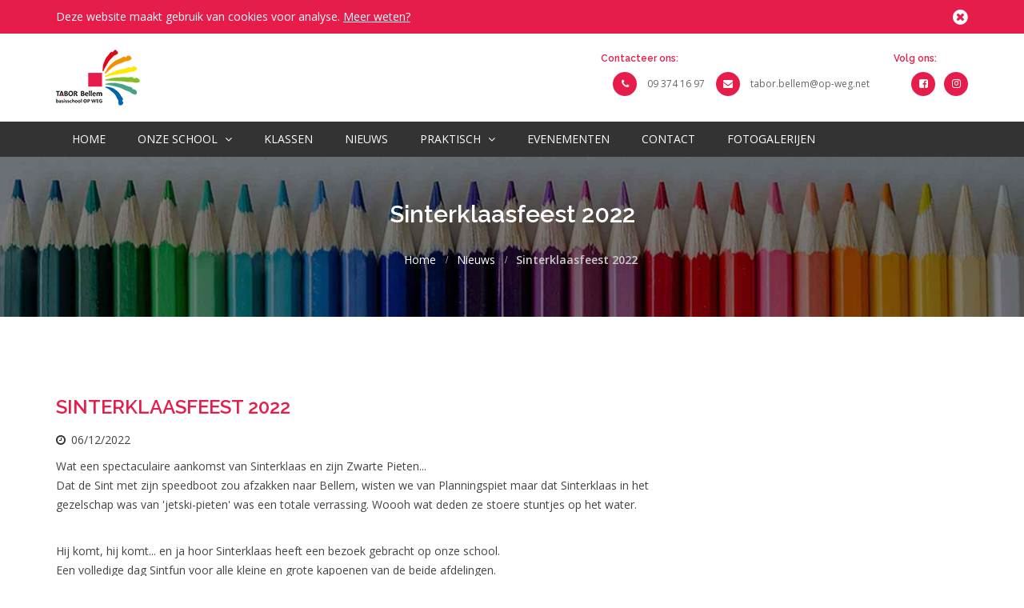

--- FILE ---
content_type: text/html; charset=utf-8
request_url: https://taborbellem.op-weg.be/nieuws/sinterklaasfeest-2022
body_size: 4678
content:

<!DOCTYPE html>
<html lang="nl">
<head>
    <meta charset="utf-8">
    <meta http-equiv="X-UA-Compatible" content="IE=edge">
    <meta name="viewport" content="width=device-width, initial-scale=1">
    <link rel="icon" type="image/x-icon" href="/favicon.ico" />
    

    <meta name="keywords" content="System.String[]">
    <meta name="robots" content="index, follow">

    
<meta name="geo.region" content="BE" />

	<link href="/bundles/general-styles?v=cFlvrrY9gIdUd4CQuU-D5PsGZy4WdtvzC0BglNNJVrI1" rel="stylesheet"/>

	<link href="/css/style.css" rel="stylesheet">
	<link href="/css/colors-tabor-bellem.css" rel="stylesheet">
    
    <link href="//fonts.googleapis.com/css?family=Open+Sans:300,400,600,700|Raleway:300,400,600,700" rel="stylesheet">
    <!-- Global site tag (gtag.js) - Google Analytics -->
    <script async src="https://www.googletagmanager.com/gtag/js?id=UA-106918236-1"></script>
    <script>
      window.dataLayer = window.dataLayer || [];
      function gtag(){dataLayer.push(arguments);}
      gtag('js', new Date());
    
      gtag('config', 'UA-106918236-1');
    </script>
    <!-- HTML5 shim and Respond.js for IE8 support of HTML5 elements and media queries -->
    <!-- WARNING: Respond.js doesn't work if you view the page via file:// -->
    <!--[if lt IE 9]>
          <script src="https://oss.maxcdn.com/html5shiv/3.7.3/html5shiv.min.js"></script>
          <script src="https://oss.maxcdn.com/respond/1.4.2/respond.min.js"></script>
    <![endif]-->
</head>
<body>
    <div id="dvLoading"></div>
    <div class="cookieMessage" style="display:none;">
        <div class="container">
            <div class="row">
                <div class="col-sm-10 text-left"><p>Deze website maakt gebruik van cookies voor analyse. <a href="/cookies">Meer weten?</a></p></div>
                <div class="col-sm-2 text-right"><a href="#" class="closeCookieMessage"><i class="fa fa-times-circle"></i></a></div>
            </div>
        </div>
    </div>
    
<header>
    <div class="logo-bar hidden-xs">
        <div class="container">
            <!-- Logo -->
            <div class="row">
                <div class="col-sm-4" itemscope itemtype="http://schema.org/Organization">
                    <a itemprop="url" href="/" title="Tabor Bellem Home">
                            <img itemprop="logo" src="/media/130371/logo_tabor_bellem.png" alt="" class="logo">
                    </a>
                </div>
                <div class="col-sm-8">
                    
            <div class="header-social-icons pull-right">
                <h2>Volg ons:</h2>
                <ul class="" itemscope itemtype="http://schema.org/Organization">
                    <link itemprop="url" href="https://taborbellem.op-weg.be/">
                        <li class="Facebook"><a itemprop="sameAs" href="https://www.facebook.com/taborschool.bellem" target="_blank" title="Facebookpagina"><i class="fa fa-facebook-square"></i></a></li>
                        <li class="Instagram"><a itemprop="sameAs" href="https://www.instagram.com/taborbellem/" target="_blank" title="Tabor Bellem"><i class="fa fa-instagram"></i></a></li>
                </ul>
            </div>

                    
			<div class="contact-info pull-right">
				<h2>Contacteer ons:</h2>
				<ul class="pull-right" itemscope itemtype="http://schema.org/Organization">
					<li>
						<i class="fa fa-phone"></i>
						<a href="tel:093741697"  itemprop="telephone">09 374 16 97</a>
					</li>
					<li>
						<i class="fa fa-envelope"></i>
						<a href="mailto:tabor.bellem@op-weg.net" itemprop="email">tabor.bellem@op-weg.net</a>
					</li>
				</ul>
			</div>

                </div>
            </div>
        </div>
    </div>
    
<div class="wow fadeInDown navigation" data-offset-top="197" data-spy="affix">
        <div class="container">
            <nav class="navbar navbar-default">
                <div class="row">
                    <!-- Brand and toggle get grouped for better mobile display -->
                    <div class="navbar-header">
                        <button type="button" class="navbar-toggle collapsed" data-toggle="collapse" data-target="#bs-example-navbar-collapse-1" aria-expanded="false">
                            <span class="sr-only">Toggle navigation</span> <span class="icon-bar"></span> <span class="icon-bar"></span> <span class="icon-bar"></span>
                        </button>
                        <a class="navbar-brand" href="/">
                            <img src="/media/130371/logo_tabor_bellem.png" alt=""/>
                        </a>
                    </div>
                    <!-- Collect the nav links, forms, and other content for toggling -->
                    <div class="collapse navbar-collapse" id="bs-example-navbar-collapse-1">
                        <ul class="nav navbar-nav">
								<li>
									<a href="/" title="Home">
									Home									
									</a>
								</li>
							                                <li class="dropdown">
                                    <a href="javascript:void(0)" class="dropdown-toggle" data-toggle="dropdown" role="button" aria-haspopup="true" aria-expanded="false">Onze school <i class="fa fa-angle-down"></i></a>
                                    <ul class="dropdown-menu">
                                            <li><a href="/onze-school/schooluren" title="Schooluren">Schooluren</a></li>
                                            <li><a href="/onze-school/inschrijven" title="Inschrijven">Inschrijven</a></li>
                                            <li><a href="/onze-school/ons-jaarthema" title="Ons jaarthema">Ons jaarthema</a></li>
                                            <li><a href="/onze-school/onze-missie" title="Onze missie">Onze missie</a></li>
                                            <li><a href="/onze-school/onze-visie" title="Onze visie">Onze visie</a></li>
                                            <li><a href="/onze-school/onze-troeven" title="Onze troeven">Onze troeven</a></li>
                                            <li><a href="/onze-school/onze-partners" title="Onze partners">Onze partners</a></li>
                                            <li><a href="/onze-school/mos-school" title="Mos school">Mos school</a></li>
                                            <li><a href="/onze-school/solliciteren" title="Solliciteren">Solliciteren</a></li>
                                    </ul>
                                </li>
									<li>
										<a href="/klassen" title="Klassen">Klassen</a>
									</li>
									<li>
										<a href="/nieuws" title="Nieuws">Nieuws</a>
									</li>
                                <li class="dropdown">
                                    <a href="javascript:void(0)" class="dropdown-toggle" data-toggle="dropdown" role="button" aria-haspopup="true" aria-expanded="false">Praktisch <i class="fa fa-angle-down"></i></a>
                                    <ul class="dropdown-menu">
                                            <li><a href="/praktisch/inschrijven" title="Inschrijven">Inschrijven</a></li>
                                            <li><a href="/praktisch/schoolmenu" title="Schoolmenu">Schoolmenu</a></li>
                                            <li><a href="/praktisch/planningskalender" title="Planningskalender">Planningskalender</a></li>
                                            <li><a href="/praktisch/opvang" title="Opvang">Opvang</a></li>
                                            <li><a href="/praktisch/smartschool" title="Smartschool">Smartschool</a></li>
                                            <li><a href="/praktisch/downloads" title="Downloads">Downloads</a></li>
                                            <li><a href="/praktisch/solliciteren" title="Solliciteren">Solliciteren</a></li>
                                            <li><a href="/praktisch/klokkenluidersregeling" title="Klokkenluidersregeling">Klokkenluidersregeling</a></li>
                                    </ul>
                                </li>
									<li>
										<a href="/evenementen" title="Evenementen">Evenementen</a>
									</li>
									<li>
										<a href="/contacteer-ons" title="Contact">Contact</a>
									</li>
									<li>
										<a href="/fotogalerijen" title="Fotogalerijen">Fotogalerijen</a>
									</li>
                        </ul>
                    </div>
                </div>
            </nav>
        </div>
    </div>
</header>
    


<div class="inner-banner" style="background-image: url(/media/93761/potloden.jpg)">
    <div class="container">
        <div class="col-sm-12">
            <h2>Sinterklaasfeest 2022</h2>
        </div>
        <div class="col-sm-12 inner-breadcrumb">
            <ul itemscope itemtype="http://schema.org/BreadcrumbList">
                    <li itemprop="itemListElement" itemscope itemtype="http://schema.org/ListItem">
                        <a href="/" itemscope itemtype="http://schema.org/Thing" itemprop="item">
                            <span itemprop="name">Home</span>
                            <meta itemprop="position" content="1" />
                        </a>
                    </li>
                    <li itemprop="itemListElement" itemscope itemtype="http://schema.org/ListItem">
                        <a href="/nieuws" itemscope itemtype="http://schema.org/Thing" itemprop="item">
                            <span itemprop="name">Nieuws</span>
                            <meta itemprop="position" content="2" />
                        </a>
                    </li>
                <li itemprop="itemListElement" itemscope itemtype="http://schema.org/ListItem">
                    <span itemprop="name">Sinterklaasfeest 2022</span>
                    <meta itemprop="position" content="3" />
                </li>
            </ul>
        </div>
    </div>
</div>


<section class="inner-wrapper">
    <div class="container">
        <div class="row">
            <div class="inner-wrapper-main news news-post">
                <div class="col-sm-7 col-md-8">
                    <div class="news-info" itemscope itemtype="http://schema.org/NewsArticle">
                            <h3 itemprop="headline">Sinterklaasfeest 2022</h3>
                        <div class="news-tags">
                            <ul class="time">
                                                                    <li><i class="fa fa-clock-o" aria-hidden="true"></i> <span itemprop="datePublished">06/12/2022</span></li>
                            </ul>
                        </div>
                            <div class="news-thumb">
                                <img itemprop="image" itemscope itemtype="https://schema.org/ImageObject"src="" alt="">
                            </div>
                        <span itemprop="description">
<p>Wat een spectaculaire aankomst van Sinterklaas en zijn Zwarte Pieten...<br />Dat de Sint met zijn speedboot zou afzakken naar Bellem, wisten we van Planningspiet maar dat Sinterklaas in het gezelschap was van 'jetski-pieten' was een totale verrassing. Woooh wat deden ze stoere stuntjes op het water.</p>
<p> </p>                            <p>Hij komt, hij komt... en ja hoor Sinterklaas heeft een bezoek gebracht op onze school.<br />Een volledige dag Sintfun voor alle kleine en grote kapoenen van de beide afdelingen.</p>
<p>De kleuters genoten van hun ontmoetingsmoment in de grote zaal en onze lagere schoolkinderen speurden erop los... na de afwezige cadeautjes.<br />Gelukkig kwam alles goed op het einde van ons Sinterklaasfeest. Dankjewel ouderraad, dankjewel papa Tom, kinderboerderij ''t Bachten Cloosterhof voor jullie medewerking. 't was allemaal heel geslaagd en we hadden een keileuk Sinterklaasfeest.</p>                        </span>
                    </div>
                    
                </div>
                <div class="col-sm-5 col-md-4">
                    <div class="sidebar">
                        
                    </div>
                </div>
            </div>
        </div>
    </div>
</section>
	
<footer class="light">
    <div class="container">
        <div class="col-sm-5">
						<div class="contactus">
							<h2>Contacteer ons</h2>
							<ul class="list-ul" itemscope itemtype="http://schema.org/Organization">
								<li itemprop="address" itemscope itemtype="http://schema.org/PostalAddress"><i class="fa fa-map-marker"></i> 
									<span itemprop="streetAddress">Lotenhullestraat 30</span>, 
									<span itemprop="postalCode">9881 </span>
									<span itemprop="addressLocality">Bellem</span>
								</li>
								<li><i class="fa fa-phone"></i><a itemprop="telephone" title="Telefoon" href="tel:093741697">09 374 16 97</a></li>
								<li><i class="fa fa-envelope"></i><a itemprop="email" title="E-mail" href="mailto:tabor.bellem@op-weg.net">tabor.bellem@op-weg.net</a></li>
							</ul>
						</div>
        </div>
        <div class="col-sm-4">
        </div>
    </div>
</footer>
	<section>
    <div class="container">
		<div class="row">
			<div class="col-xs-8 col-xs-offset-2 col-sm-6 col-sm-offset-3 col-md-4 col-md-offset-4">
				<a href="https://www.broedersvanliefde.be/" target="_blank" class="">
					<img src="https://www.op-weg.be/media/1011/nieuw-logo-broeders-van-liefde.png" alt="Logo Broeders van Liefde" class="img-responsive offset-top-10 bottom-10" />
				</a>
			</div>
		</div>
	</div>
</section>
	<div class="footer-wrapper">
  <div class="container">
    <p>&copy; Op Weg 2026 | Made by <a href="https://www.linkedin.com/in/sventemmerman/" target="_blank" title="sven-t">[sven-t]</a></p>
  </div>
  <a id="scrool-top" href="javascript:void(0)" title="Back to top"><i class="fa fa-long-arrow-up" aria-hidden="true"></i></a> 
</div>
    <script src="/bundles/main-js?v=m7ZwiL_QSvFAlgDfb4I_jmkuozfKi_8NxlEtqevfoxA1"></script>

    <script src="/bundles/jquery-validation?v=MdgnWvdd4iSq9MNkvBm_RrEX1Y8GfIpcva1QSx9Efrs1"></script>

    
    
</body>
</html>

--- FILE ---
content_type: text/css
request_url: https://taborbellem.op-weg.be/css/style.css
body_size: 19747
content:
/*
    Template Name    : Education World
	Description		 : Responsive HTML5 Education and Multipurpose Template.
    Version          : 1.0
*/

/*
================================================
/* Table of Content
==================================================

1. Fonts - Raleway and Opensans
2. Common CSS
3. Loader CSS
4. Top Wrapper
5. Logo Bar 
6. Navigation
7. Banner Wrapper
8. Inner Page Banner
9. About Section
10. Callouts
11. Satisfied-wrapper
12. Call to Action
13. Team Wrapper
14. Testimonials Wrapper 
15. Sponsers
16. Ineer Wrapper
17. Tables
18. Tabs
19. Accordions 
20. Forms Page
21. Buttons
22. Lists
23. Typography
24. Courses
25. Course Details
26. News
27. About us Page
28. Comming Soon
29. 404 Page
30. Gallery Page
31. Contact us page
32 .Footer
33. Media Quries
34. Timeline
35. Side Content

/*
================================================
2. Common CSS
================================================
*/
* {
	margin: 0;
	padding: 0;
}
body {
	font-family: 'Open Sans', sans-serif;
	font-size: 14px;
	line-height: 1.57143;
	font-weight: 400;
	color: #2d2e2e;
}
h1, h2, h3, h4, h5, h6 {
	font-family: 'Raleway', sans-serif;
	margin-top: 0;
}
sup, sub {
	text-transform: none;
}
a {
	color: #666666;
	transition: all 0.3s ease 0s;
}

a:hover {
	color: #2f506c;
	text-decoration: none;
}
a, a:hover, a:active, a:focus {
	outline: none;
}

p > a {
    font-weight: bold;
    text-decoration: underline;
}

p > a:hover {
	color: #2f506c;
	text-decoration: underline;
}
p > a, p > a:hover, p > a:active, p > a:focus {
	outline: none;
}
ul, ol {
    margin-left: 15px;
}
.no-padding {
	padding: 0 !important;
}
.btn, .btn * {
	transition: all 0.3s ease 0s;
}
.btn {
	border-width: 2px;
	margin-bottom: 7px;
	margin-top: 7px;
	padding: 8px 22px;
	z-index: 1;
    text-decoration: none;
}
.btn:hover {
	color: #2d2e2e;
}
i {
	transition: all 0.4s ease-in-out 0s;
}
.offset-top-10 {
	margin-top: 10px;
}
.offset-top-20 {
	margin-top: 20px;
}
.offset-top-30 {
	margin-top: 30px;
}
.offset-top-60 {
	margin-top: 60px;
}
.offset-top-80 {
	margin-top: 80px;
}
.inset-right-10 {
	padding-right: 10px;
}
.inset-left-10 {
	padding-left: 10px;
}
.space-10 {
	padding-top: 10px;
	padding-bottom: 10px;
}
.inset-right-20 {
	padding-right: 20px;
}
.inset-left-20 {
	padding-left: 20px;
}
.space-20 {
	padding-top: 20px;
	padding-bottom: 20px;
}
.inset-right-30 {
	padding-right: 30px;
}
.inset-left-30 {
	padding-left: 30px;
}
.space-30 {
	padding-top: 30px;
	padding-bottom: 30px;
}
.bottom-10 {
	margin-bottom:10px!important;
}
.bottom-20 {
	margin-bottom:20px!important;
}
.bottom-30 {
	margin-bottom:30px!important;
}
.light-bg {
	background: #f6f7f8 none repeat scroll 0 0;
	fill: #f6f7f8;
}
.light-bg h3 {
	color: #2d2e2e;
}
#scrool-top {
	background: #2f506c none repeat scroll 0 0;
	border: 0 none;
	border-radius: 50%;
	bottom: 50px;
	box-shadow: 0 2px 3px rgba(0, 0, 0, 0.2);
	color: #fff;
	height: 40px;
	line-height: 40px;
	position:absolute;
	right: 40px;
	text-align: center;
	transition: opacity 0.2s ease-out 0s;
	width: 40px;
	z-index: 9999;
}
#scrool-top i {
	color: #fff;
}
.center {
	text-align: center;
}
.left {
	text-align: left;
}
.right {
	text-align: right;
}
.list-inline {
    padding-left: 0;
    margin-left: -5px;
    list-style: none;
    color:white;
}
/*
================================================
3. Loader CSS
================================================
*/
#dvLoading {
	background: url(../images/loader.gif) no-repeat center center #fff;
	width: 100%;
	height: 100%;
	position: fixed;
	z-index: 9999999;
}
/*
================================================
4. Top Wrapper
================================================
*/
header {
	width: 100%;
	z-index: 99;
}

.header-social-icons {
    margin: 5px 0 0 0;
}

.header-social-icons h2 {
    /*border-bottom: 1px solid #ccc;*/
    padding: 0 0 5px 0;
    margin: 0 0 5px 0;
    font-size: 12px;
    font-weight: 600;
}

.header-social-icons ul li {
	display: inline-block;
	margin: 0 0 0 7px;
    padding: 0 10px 0 0;
	color: #fff;
}
.header-social-icons ul li a {
	color: #fff;
	font-size: 13px;
}
.header-social-icons ul li a:hover {
	opacity: 0.8;
}
.header-social-icons ul li:first-child {
	border: none;
	margin: 0;
	padding: 0;
}
.header-social-icons ul li i {
	padding: 0 6px 0 0;
}
.header-social-icons ul li {
	padding: 0;
}
.header-social-icons ul li i {
	font-size: 0px;
	width: 30px;
	height: 30px;
	line-height: 30px;
	padding: 0;
	border-radius: 50%;
	text-align: center;
	position: relative;
	z-index: 1;
	color: #fff;
	background: #406585;
	-webkit-transition: background 0.2s, color 0.2s;
	-moz-transition: background 0.2s, color 0.2s;
	transition: background 0.2s, color 0.2s;
}
.header-social-icons ul li i::before {
	font-size: 13px;
	display: block;
	-webkit-font-smoothing: antialiased;
}
.header-social-icons ul li i:hover {
	background: #6091ba;
	color: #fff;
}
.header-social-icons ul li i:hover:before {
	-webkit-animation: toRightFromLeft 0.2s forwards;
	-moz-animation: toRightFromLeft 0.2s forwards;
	animation: toRightFromLeft 0.2s forwards;
}
@-webkit-keyframes toRightFromLeft {
 49% {
 -webkit-transform: translate(100%);
}
 50% {
 opacity: 0;
 -webkit-transform: translate(-100%);
}
 51% {
 opacity: 1;
}
}
@-moz-keyframes toRightFromLeft {
 49% {
 -moz-transform: translate(100%);
}
 50% {
 opacity: 0;
 -moz-transform: translate(-100%);
}
 51% {
 opacity: 1;
}
}
@keyframes toRightFromLeft {
 49% {
 transform: translate(100%);
}
 50% {
 opacity: 0;
 transform: translate(-100%);
}
 51% {
 opacity: 1;
}
}
.top-wrapper ul li i.fa-search {
	cursor: pointer;
}
.top-wrapper .top-right {
	margin: 3px 0 0 0;
}
#search-form {
	position: absolute;
	right: 0;
	top: -10px;
	z-index: 10;
}
.top-wrapper ul li.search #search-form.open #search {
	width: 350px;
}
#search-submit {
	display: none;
}
.top-wrapper ul li.search #search-form #search {
	background-color: #f7f7f7;
	color: #878787;
	height: 50px;
	padding: 0 40px 0 25px;
	transition: all 0.3s ease 0s;
	width: 0;
	border: none;
	margin: 0;
}
.top-wrapper ul li.search #search-form .close {
	color: #878787;
	cursor: pointer;
	opacity: 1;
	padding: 0;
	position: absolute;
	right: 13px;
	top: 8px;
}
.register-form, .login-form {
	background: #ffffff;
	box-shadow: 0 0 4px 0 rgba(0, 0, 0, 0.14);
	padding: 20px;
	position: absolute;
	right: 0;
	text-align: left;
	top: 42px;
	transform: rotateX(90deg);
	transform-origin: center top 0;
	transition: all 0.6s ease 0s;
	visibility: hidden;
	width: 368px;
	z-index: -99;
}
.register:hover .register-form, .login:hover .login-form {
	margin-top: 0;
	transform: rotateX(0deg);
	visibility: visible;
	z-index: 99999;
}
.top-wrapper h4 {
	border-bottom: 1px solid #f0f0f0;
	margin-bottom: 10px;
	padding-bottom: 10px;
	color: #333;
	font-weight: 600;
}
.top-wrapper input {
	color: #ababab;
	font-size: 14px;
	height: 40px;
	line-height: 40px;
	padding-left: 5%;
	width: 100%;
	border: 1px solid #e5e5e5;
	margin: 0 0 10px;
}
.top-wrapper .btn {
	background: #2f506c;
	border: 0 none;
	color: #ffffff;
	float: right;
	font-size: 14px;
	line-height: 28px;
	padding: 0 15px;
	transition: all 0.3s ease 0s;
}
.top-wrapper span {
	color: #333;
	margin: 0 0 10px;
	display: inline-block;
}
/*
================================================
5. Logo Bar 
================================================
*/
.logo-bar {
	float: left;
	padding: 20px 0;
	width: 100%;
	background: #fff;
}
.logo-bar img.logo {
	max-height: 70px;
}
.affix .logo-bar {
	box-shadow: 0 1px 3px rgba(0, 0, 0, 0.118);
}
.contact-info {
	margin: 5px 20px 0 0;
}

.contact-info h2 {
    /*border-bottom: 1px solid #ccc;*/
    padding: 0 0 5px 0;
    margin: 0 0 5px 0;
    font-size: 12px;
    font-weight: 600;
}
.contact-info ul li {
	color: #999;
	display: inline-block;
	font-size: 12px;
	padding: 0 10px 0 0;
	vertical-align: top;
}
.contact-info ul li i {

	width: 30px;
	height: 30px;
	line-height: 30px;
	padding: 0;
	border-radius: 50%;
	text-align: center;
	position: relative;
	z-index: 1;
	color: #fff;
	background: #406585;
    color: white;
    margin-right: 10px;

	/*
	
	border: solid 1px #c3c3c3;
	padding: 5px 6px;
	font-size: 18px;*/
}

/*
================================================
6. Navigation
================================================
*/
.affix.fadeInDown {
	animation-delay: 0s;
	animation-direction: normal;
	animation-duration: 0.5s;
	animation-fill-mode: forwards;
	animation-iteration-count: 1;
	animation-name: fadeInDown !important;
	animation-play-state: running;
	animation-timing-function: ease;
}
.fadeInDown {
	animation-name: none !important;
}
.affix.navigation {
	box-shadow: 0 2px 10px -3px #808080;
}
.navigation {
	padding: 0;
	float: left;
	width: 100%;
	background-color: #333;
	z-index: 99;
	top: 0;
}
.navbar-default {
	background-color: inherit;
	border-color: inherit;
}
.navbar {
	border-radius: 0;
	min-height: auto;
	margin: 0;
	border: none;
}
.navbar-brand {
	padding: 11px 0 0;
	height: auto;
	display: none;
}
.navbar-nav > li:first-child {
	padding: 0;
}
.navbar-default .navbar-nav > li > a {
	color: #fff;
	font-size: 14px;
	text-transform: uppercase;
	font-weight: 500;
}
.navbar-default .navbar-nav > li > a > i {
	margin-left: 5px;
}
.navbar-nav > li > a {
	padding: 12px 20px;
}
.navbar-default .navbar-nav > .active > a, .navbar-default .navbar-nav > .active > a:focus, .navbar-default .navbar-nav > .active > a:hover {
	background-color: #4678a1;
	color: #fff;
}
.navbar-default .navbar-nav > li.mega-menu {
	color: #fff;
	position: inherit;
}
.navbar-default .navbar-nav > li.mega-menu ul.dropdown-menu {
	background-color: #2f506c;
	padding: 0 15px;
	margin: 0;
	box-shadow: 0 0 10px rgba(0, 0, 0, 0.3);
}
.navbar-default .navbar-nav > li.mega-menu .list-unstyled {
	padding: 0 0 15px;
}
.navbar-default .navbar-nav > li.mega-menu ul.dropdown-menu li a {
	color: #fff;
	display: block;
	line-height: 23px;
	margin: 0;
	padding: 7px 15px;
	text-decoration: none;
	font-size: 13px;
	font-weight: 600;
	transform: translateZ(0px);
	transition-duration: 0.3s;
	transition-property: transform;
}
.navbar-default .navbar-nav > li.mega-menu ul.dropdown-menu li a:hover, .navbar-default .navbar-nav > li.mega-menu ul.dropdown-menu li a:focus {
	transform: translateX(8px);
}
.mega-menu .menu-icon {
	padding: 0 10px 0 0;
}
.navbar-default .navbar-nav > li.mega-menu > ul {
	max-width: 100%;
	width: 100%;
}
.navbar-default .navbar-nav > li.mega-menu div.row div > ul > li > span {
	color: #6091ba;
	display: block;
	font-weight: 600;
	padding: 6px 15px 15px;
}
.navbar-default .navbar-nav > li.mega-menu div.row div {
	border-left: 1px solid rgba(255, 255, 255, 0.1);
	display: table-cell;
	float: none;
	margin: 0;
	padding: 15px 0 0;
	vertical-align: top;
}
.dropdown-menu > .active > a, .dropdown-menu > .active > a:focus, .dropdown-menu > .active > a:hover {
	background-color: inherit;
	color: #2f506c;
}
.navbar-default .navbar-nav > .open > a, .navbar-default .navbar-nav > .open > a:focus, .navbar-default .navbar-nav > .open > a:hover {
	background-color: #4678a1;
	color: #fff;
}
.navbar-default .navbar-nav > li > a:focus, .navbar-default .navbar-nav > li > a:hover {
	color: #fff;
	background-color: #4678a1;
}
.navbar-default .navbar-nav > ul > li > a:hove ul.dropdown {
 display:none !important;
}

.navbar-brand > img {
	max-height: 70px;
}

.dropdown-menu > li > a {
	color: #fff;
	display: block;
	line-height: 23px;
	margin: 0;
	padding: 7px 15px;
	text-decoration: none;
	font-size: 13px;
	font-weight: 600;
}
.dropdown-menu {
	top: 100%;
	padding: 0;
	box-shadow: 0 0 10px rgba(0, 0, 0, 0.3);
	font-size: 16px;
	text-transform: uppercase;
	border-radius: 0;
	background: #2f506c;
	border: none;
}
.dropdown-menu > li > a:focus, .dropdown-menu > li > a:hover {
	background: #4678a1;
	color: #fff;
}
/*
================================================
7. Banner Wrapper
================================================
*/
.banner-wrapper {
	width: 100%;
	float: left;
	position: relative;
}
.banner-wrapper .fade-carousel {
	position: relative;
	height: 590px;
}
/*begin added*/
.banner-wrapper .fade-carousel .carousel-inner .item {
  opacity: 0;
  -webkit-transition-property: opacity;
  -moz-transition-property: opacity;
  -o-transition-property: opacity;
  transition-property: opacity;
}
.banner-wrapper .fade-carousel .carousel-inner .active {
  opacity: 1;
}
.banner-wrapper .fade-carousel .carousel-inner .active.left,
.banner-wrapper .fade-carousel .carousel-inner .active.right {
  left: 0;
  opacity: 0;
  z-index: 1;
}
.banner-wrapper .fade-carousel .carousel-inner .next.left,
.banner-wrapper .fade-carousel .carousel-inner .prev.right {
  opacity: 1;
}

/*end added*/
.banner-wrapper .fade-carousel .carousel-control {
  z-index: 2;
}

.banner-wrapper .fade-carousel .carousel-inner .item {
	height: 590px;
}
.banner-wrapper .fade-carousel .carousel-indicators > li {
	margin: 0 2px;
	background-color: none;
	border-color: #fff;
	border-width: 2px;
	border-style: solid;
	width: 12px;
	height: 12px;
}
.banner-wrapper .fade-carousel .carousel-indicators > li.active {
	width: 12px;
	height: 12px;
}
.hero {
	position: absolute;
	bottom: 5%;
	left: 25%;
	color: #fff;
	text-align: left;
	text-transform: uppercase;
	-webkit-transform: translate3d(-50%, -50%, 0);
	-moz-transform: translate3d(-50%, -50%, 0);
	-ms-transform: translate3d(-50%, -50%, 0);
	-o-transform: translate3d(-50%, -50%, 0);
	transform: translate3d(-50%, -50%, 0);
	opacity: 0;
}
.banner-wrapper .carousel .item.active .hero {
	opacity: 1;
}
.hero h1 {
	font-size: 30px;
	font-weight: 600;
	margin: 0 0 8px 0;
	display: inline-block;
	padding: 10px;
	font-family: 'Open Sans', sans-serif;
	background: rgba(96, 145, 186, 0.8);
	color: #fff;
    clear: both;
float: left;
}
.hero h3 {
	font-family: 'Open Sans', sans-serif;
	font-size: 16px;
	font-weight: 400;
	padding: 10px;
	background: rgba(7, 10, 12, 0.8);
	color: #fff;
    clear: both;
float: left;
	/*text-transform: capitalize;*/
}
.banner-wrapper .carousel .item.active .animated1 {
	animation: 1s ease-in 500ms normal both 1 running flipInX;
}
.banner-wrapper .carousel .item.active .animated2 {
	animation: 1s ease-in-out 100ms normal both 1 running bounceInLeft;
}
/* Slides backgrounds */
.fade-carousel .slides .slide {
	height: 590px;
	background-size: cover;
	background-position: center center;
	background-repeat: no-repeat;
}
.fade-carousel .slides .slide:before {
	background: #000 none repeat scroll 0 0;
	bottom: 0;
	content: "";
	left: 0;
	opacity: 0.2;
	position: absolute;
	right: 0;
	top: 0;
}
/*
================================================
8. Inner Page Banner
================================================
*/
.inner-banner::before {
	background: #000;
	bottom: 0;
	content: "";
	left: 0;
	opacity: 0.0;
	position: absolute;
	right: 0;
	top: 0;
	z-index: -1;
}
.inner-banner {

	background-position: top center;
	background-size: cover;
	float: left;
	padding: 55px 0 50px;
	position: relative;
	width: 100%;
	z-index: 2;
	text-align: center;
}
.inner-banner h2 {
	color: #fff;
	font-size: 30px;
	margin: 0 0 30px 0;
	font-weight: 600;
}
.inner-breadcrumb ul li:first-child::before {
	display: none;
	font-size: 0;
}
.inner-breadcrumb ul li::before {
	color: #fff;
	content: "/ ";
	font-family: fontawesome;
	font-size: 12px;
	font-weight: normal;
	left: 0;
	line-height: normal;
	margin-top: -7px;
	position: absolute;
	top: 50%;
}
.inner-breadcrumb ul li {
	display: inline-block;
	padding: 0 8px 0 14px;
	position: relative;
	color: #fff;
	font-size: 14px;
	line-height: 14px;
}
.inner-breadcrumb ul li:last-child {
	font-weight: 600;
	color: #ccc;
}
.inner-breadcrumb ul li a {
	color: #fff;
	display: block;
	font-size: 14px;
	line-height: 14px;
	/*text-transform: capitalize;*/
	transition: all 0.3s ease-in-out 0s;
}
.inner-breadcrumb ul li a:hover {
	color: #2f506c;
}
/*
================================================
9. About Section
================================================
*/
.about-us {
	padding: 100px 0 105px;
	width: 100%;
	float: left;
}
.about-us h2::after {
	background-color: #6091BA;
	content: "";
	display: block;
	height: 2px;
	margin: 14px auto 0;
	width: 80px;
}
.about-us h2 {
	color: #6091BA;
	font-weight: 600;
	margin: 0 0 30px 0;
	padding: 0;
	text-align: center;
	position: relative;
}
.about-us h2 span {
	color: #444444;
}
.about-us img {
	width: 100%;
	height: auto;
}
.about-us p {
	margin: 0 0 12px 0;
	font-size: 14px;
}
.about-us a {
	display: inline-block;
	vertical-align: middle;
	-webkit-transform: translateZ(0);
	transform: translateZ(0);
	box-shadow: 0 0 1px rgba(0, 0, 0, 0);
	-webkit-backface-visibility: hidden;
	backface-visibility: hidden;
	-moz-osx-font-smoothing: grayscale;
	position: relative;
	-webkit-transition-property: color;
	transition-property: color;
	-webkit-transition-duration: 0.5s;
	transition-duration: 0.5s;
	padding: 8px 20px;
	margin: 10px 0 0 0;
	font-size: 14px;
	color: #2f506c;
	border: solid 1px #2f506c;
}
.about-us a:before {
	content: "";
	position: absolute;
	z-index: -1;
	top: 0;
	left: 0;
	right: 0;
	bottom: 0;
	background: #6091ba;
	-webkit-transform: scaleX(0);
	transform: scaleX(0);
	-webkit-transform-origin: 0 50%;
	transform-origin: 0 50%;
	-webkit-transition-property: transform;
	transition-property: transform;
	-webkit-transition-duration: 0.5s;
	transition-duration: 0.5s;
	-webkit-transition-timing-function: ease-out;
	transition-timing-function: ease-out;
}
.about-us a:hover, .about-us a:focus, .about-us a:active {
	color: #fff;
}
.about-us a:hover:before, .about-us a:focus:before, .about-us a:active:before {
	-webkit-transform: scaleX(1);
	transform: scaleX(1);
	-webkit-transition-timing-function: cubic-bezier(0.52, 1.64, 0.37, 0.66);
	transition-timing-function: cubic-bezier(0.52, 1.64, 0.37, 0.66);
}
/*
================================================
10. Callouts
================================================
*/
.callouts-wrapper {
	padding: 100px 0 105px;
	width: 100%;
	float: left;
}
.callouts-wrapper h2::after {
	background-color: #6091BA;
	content: "";
	display: block;
	height: 2px;
	margin: 14px auto 0;
	width: 80px;
}
.callouts-wrapper h2 {
	color: #6091BA;
	font-weight: 600;
	margin: 0 0 30px 0;
	padding: 0;
	text-align: center;
	position: relative;
}
.callouts-wrapper h2 span {
	color: #444444;
}
.callouts-wrapper p {
	margin: 0;
	padding: 0 0 5px;
	font-size: 16px;
}
.callouts-wrapper .callouts {
	margin: 30px 0 0 0;
	padding: 0;
	background: #fff;
	box-shadow: 0 0 5px rgba(0, 0, 0, 0.15);
	float: left;
    width: 100%;
    min-height: 116px;
}
.callouts-wrapper .callouts p {
	font-size: 14px;
	line-height: 23px;
	margin: 0;
	padding: 0;
}
.callouts-wrapper .callouts:hover h3 {
	color: #2f506c;
}
.callouts-wrapper .callouts .icon {
	display: table-cell;
	vertical-align: middle;
	padding: 20px;
	border-right: 1px dashed #d7d7d7;
}
.callouts-wrapper .callouts .content {
	display: table-cell;
	vertical-align: middle;
	padding: 20px;
}
.callouts-wrapper .callouts i {
	color: #2f506c;
	font-size: 30px;
	text-align: center;
	vertical-align: middle;
}
.callouts-wrapper .callouts h3 {
	font-size: 18px;
	font-weight: 600;
	color: #2d2e2e;
}
/*
================================================
11. Satisfied-wrapper
================================================
*/
.satisfied-wrapper {
	padding: 100px 0 98px;
	width: 100%;
	float: left;
	text-align: center;
}
.satisfied-wrapper h2 {
	text-align: center;
	color: #6091BA;
	margin: 0 0 30px 0;
	padding: 0;
	position: relative;
	font-weight: 600;
}
.satisfied-wrapper h2 span {
	color: #444444;
}
.satisfied-wrapper h2:after {
	background-color: #6091BA;
	content: "";
	display: block;
	height: 2px;
	margin: 14px auto 0;
	width: 80px;
}
.satisfied-wrapper .counter .number {
	font-size: 40px;
	margin: 0;
	padding: 0;
	color: #2f506c;
	font-weight: 700;
}
.satisfied-wrapper .counter i {
	width: 100px;
	height: 100px;
	line-height: 100px;
	border-radius: 100px;
	font-size: 32px;
	color: #2f506c;
	border: solid 1px #6091ba;
}
.satisfied-wrapper .counter p {
	font-size: 16px;
	margin: 0;
	padding: 0;
	color: #2f506c;
}
.satisfied-wrapper .statistics {
	float: left;
	margin: 35px 0 0;
	width: 100%;
}
/*
================================================
12. Call to Action
================================================
*/
.call-to-action {
	padding: 110px 0 116px;
	width: 100%;
	float: left;
	clear: both;
	background-attachment: fixed;
	background-repeat: no-repeat;
	-webkit-background-size: cover;
	-moz-background-size: cover;
	-o-background-size: cover;
	background-size: cover;
	z-index: 9;
	position: relative;
	border-top: 1px solid #dedede;
	text-align: center;
}
.call-to-action:before {
	background: #000;
	bottom: 0;
	content: "";
	left: 0;
	opacity: 0.8;
	position: absolute;
	right: 0;
	top: 0;
	z-index: -1;
}
.call-to-action h3 {
	color: #fff;
	font-size: 30px;
	margin-bottom: 20px;
	text-transform: uppercase;
	font-weight: 600;
}
.call-to-action p {
	margin-bottom: 40px;
	color: #fff;
}
.call-to-action a {
	display: inline-block;
	vertical-align: middle;
	-webkit-transform: translateZ(0);
	transform: translateZ(0);
	box-shadow: 0 0 1px rgba(0, 0, 0, 0);
	-webkit-backface-visibility: hidden;
	backface-visibility: hidden;
	-moz-osx-font-smoothing: grayscale;
	position: relative;
	-webkit-transition-property: color;
	transition-property: color;
	-webkit-transition-duration: 0.5s;
	transition-duration: 0.5s;
	padding: 15px 40px;
	font-size: 20px;
	color: #fff;
	text-transform: uppercase;
	background: #2f506c;
}
.call-to-action a:before {
	content: "";
	position: absolute;
	z-index: -1;
	top: 0;
	left: 0;
	right: 0;
	bottom: 0;
	background: #444;
	-webkit-transform: scaleX(0);
	transform: scaleX(0);
	-webkit-transform-origin: 0 50%;
	transform-origin: 0 50%;
	-webkit-transition-property: transform;
	transition-property: transform;
	-webkit-transition-duration: 0.5s;
	transition-duration: 0.5s;
	-webkit-transition-timing-function: ease-out;
	transition-timing-function: ease-out;
}
.call-to-action a:hover, .call-to-action a:focus, .call-to-action a:active {
	color: #fff;
}
.call-to-action a:hover:before, .call-to-action a:focus:before, .call-to-action a:active:before {
	-webkit-transform: scaleX(1);
	transform: scaleX(1);
	-webkit-transition-timing-function: cubic-bezier(0.52, 1.64, 0.37, 0.66);
	transition-timing-function: cubic-bezier(0.52, 1.64, 0.37, 0.66);
}
/*
================================================
13. Team Wrapper
================================================
*/
.team-wrapper {
	padding: 100px 0 80px;
	width: 100%;
	float: left;
	text-align: center;
}
.team-wrapper h2::after {
	background-color: #6091BA;
	content: "";
	display: block;
	height: 2px;
	margin: 14px auto 0;
	width: 80px;
}
.team-wrapper h2 {
	color: #6091BA;
	font-weight: 600;
	margin: 0 0 60px;
	padding: 0;
	position: relative;
	text-align: center;
}
.team-wrapper h2 span {
	color: #444444;
}
.team-wrapper .img-box h4 {
	margin: 0 0 5px 0;
	color: #fff;
	font-weight: 600;
	font-size: 16px;
	text-transform: uppercase;
}
.team-wrapper .img-box p {
	margin: 0 0 10px 0;
	color: #fff;
}
.team-wrapper .img-box li a:hover {
	color: #555;
}
.team-wrapper img {
	width: 100%;
	height: auto;
}
.team-wrapper .img-box {
	opacity: 1;
	display: block;
	position: relative;
	margin: 0 0 15px 0;
}
.team-wrapper .img-box:before {
	position: absolute;
	top: 10px;
	bottom: 10px;
	left: 10px;
	right: 10px;
	bottom: 100%;
	content: '';
	background-color: rgba(47, 80, 108, 0.9);
	-webkit-transition: all 0.25s ease;
	transition: all 0.25s ease;
	-webkit-transition-delay: 0.25s;
	transition-delay: 0.25s;
}
.team-wrapper .img-box:hover:before {
	bottom: 10px;
	-webkit-transition-delay: 0s;
	transition-delay: 0s;
}
.team-wrapper .img-box .text-center {
	position: absolute;
	z-index: 2;
	top: 0;
	bottom: 0;
	left: 0;
	right: 0;
	align-items: center;
	display: flex;
	flex-direction: column;
	justify-content: center;
	opacity: 0;
	padding: 0 30px;
}
.team-wrapper .img-box:hover .text-center {
	opacity: 1;
}
.team-wrapper .owl-carousel .item {
	margin: 0 5px;
}
.team-wrapper .owl-theme .owl-controls .owl-buttons .owl-prev {
	background: url(../images/arrow-prev.jpg) no-repeat left top;
	border-radius: 0;
	font-size: 0;
	border-radius: 0;
	height: 40px;
	margin: 0 2px 0 0;
	opacity: 1;
	padding: 0;
	width: 40px;
	position: absolute;
	top: 50%;
	left: 0;
}
.team-wrapper .owl-theme .owl-controls .owl-buttons .owl-next {
	background: url(../images/arrow-next.jpg) no-repeat left top;
	border-radius: 0;
	font-size: 0;
	border-radius: 0;
	height: 40px;
	margin: 0;
	opacity: 1;
	padding: 0;
	width: 40px;
	position: absolute;
	top: 50%;
	right: 0;
}
.team-wrapper .owl-pagination {
	display: none;
}

.team-contact-info {
    list-style: none;
    color: white;
    list-style-type: none;
    position: absolute;
    bottom: 5px;
}

.team-contact-info li {
    text-align: left;
    margin-bottom: 10px;
}

.team-contact-info li.class {
    text-align: center;
}


.team-contact-info li a:link, .team-contact-info li a:hover, .team-contact-info li a:visited,  .team-contact-info li a:active{
    color: white!important;
}

/*
================================================
14. Testimonials Wrapper 
 ================================================
*/
.testimonials-wrapper {
	padding: 100px 0 95px;
	width: 100%;
	float: left;
	clear: both;
	background-attachment: fixed;
	background-repeat: no-repeat;
	-webkit-background-size: cover;
	-moz-background-size: cover;
	-o-background-size: cover;
	background-size: cover;
	z-index: 9;
	position: relative;
	border-top: 1px solid #dedede;
}
.testimonials-wrapper:before {
	background: #000;
	bottom: 0;
	content: "";
	left: 0;
	opacity: 0.8;
	position: absolute;
	right: 0;
	top: 0;
	z-index: -1;
}
.testimonials-wrapper p {
	text-align: center;
	margin: 0 0 30px;
	color: #c8c8c8;
	line-height: 22px;
	font-size: 14px;
}
.testimonials-wrapper p:before {
	content: "\f10d";
	font-family: 'Fontawesome';
	float: left;
	margin-right: 10px;
}
.testimonials-wrapper p:after {
	content: "\f10e";
	font-family: 'Fontawesome';
	display: inline-block;
	margin-left: 10px;
}
.testimonials-wrapper h2::after {
	background-color: #fff;
	content: "";
	display: block;
	height: 2px;
	margin: 14px auto 0;
	width: 80px;
}
.testimonials-wrapper h2 {
	color: #fff;
	font-weight: 600;
	margin: 0 0 60px;
	padding: 0;
	position: relative;
	text-align: center;
}
.testimonials-wrapper .item {
	text-align: center;
	margin: 0 15px;
}
.testimonials-wrapper .item img {
	text-align: center;
	width: 100px;
	height: 100px;
	text-align: center;
	line-height: 100px;
	color: #fff;
	font-size: 40px;
	border: 2px solid #fff;
	margin: 0 0 30px;
	padding: 0;
	border-radius: 50%;
}
.testimonials-wrapper h3 {
	text-align: center;
	margin: 0 0 30px;
	color: #e6e6e6;
	font-size: 18px;
	font-weight: 600;
}
.testimonials-wrapper h3 span {
	font-size: 13px;
	color: #777;
}
.testimonials-wrapper .owl-buttons {
	display: none;
}
/*
================================================
15. Sponsers
================================================
*/
.sponsers {
	padding: 100px 0 95px;
	width: 100%;
	float: left;
	text-align: center;
}
.sponsers h2::after {
	background-color: #6091BA;
	content: "";
	display: block;
	height: 2px;
	margin: 14px auto 0;
	width: 80px;
}
.sponsers h2 {
	color: #6091BA;
	font-weight: 600;
	margin: 0 0 60px;
	padding: 0;
	position: relative;
	text-align: center;
}
.sponsers h2 span {
	color: #444444;
}
.sponsers .owl-buttons {
	display: none;
}
/*
================================================
16. Ineer Wrapper
================================================
*/
.inner-wrapper {
	float: left;
	width: 100%;
	background: #fff;
	padding: 100px 0
}
.inner-wrapper h2::after {
	background-color: #6091BA;
	content: "";
	display: block;
	height: 2px;
	margin: 14px auto 0;
	width: 80px;
}
.inner-wrapper h2 {
	color: #6091BA;
	font-weight: 600;
	margin: 0 0 50px 0;
	padding: 0;
	text-align: center;
	position: relative;
}
.inner-wrapper span {
	color: #444444;
}
.inner-wrapper p {
	margin: 0;
	padding: 0 0 5px;
	line-height: 24px;
	font-size: 14px;
}
.inner-wrapper .inner-wrapper-main {
	width: 100%;
	padding: 0;
}
/*
================================================
17. Tables
================================================
*/
.table-custom {
	width: 100%;
}
.table-custom tbody tr:first-child {
	-moz-border-bottom-colors: none;
	-moz-border-left-colors: none;
	-moz-border-right-colors: none;
	-moz-border-top-colors: none;
	border-color: -moz-use-text-color -moz-use-text-color #2d2e2e;
	border-image: none;
	border-style: none none solid;
	border-width: medium medium 1px;
}
.table-custom th, .table-custom td {
	padding: 13px 23px;
}
.table-custom tbody tr {
	-moz-border-bottom-colors: none;
	-moz-border-left-colors: none;
	-moz-border-right-colors: none;
	-moz-border-top-colors: none;
	border-color: #e5e5e5 -moz-use-text-color;
	border-image: none;
	border-style: solid none;
	border-width: 1px medium;
}
.table-custom tbody tr:hover {
	background: #f5f5f5;
}
.striped tr:nth-child(even) {
	background-color: #f5f5f5
}
table.striped tr:hover {
	background: none;
}
table.striped tr:hover:nth-child(even) {
	background-color: #f5f5f5
}
.table-custom.table-dark tr th {
	background: #2f506c;
	color: #fff;
}
.table-custom.table-color tr th {
	background: #6091ba;
	color: #fff;
}
.table-custom.border, .border td, .border th {
	border: 1px solid #eee;
}
.table-custom.border tr:hover {
	background: none;
}

.table-custom tr td.light-bg {
    background-color: #F1F1F1;
    font-weight:bold;
}
tr.no-border, tr.no-border td {
    border-image: none;
    border-style: none none none none!important;
    border-width: 0;
}
table.splitter {
    width:100%;
}
table.splitter td {
    height: 50px;
    padding: 5px;
}
table.splitter td img {
    height: 100%;
}
/*
================================================
18. Tabs
================================================
*/
/* Classic Tabs */
.classic-tab-panel {
	padding: 0 10px 5px;
}
.classic-tab-panel .tabbable-line > .nav-tabs {
	border: none;
	margin: 0px;
}
.classic-tab-panel .tabbable-line > .nav-tabs > li {
	margin: 0 28px 2px 0;
	transition: all 0.2s ease-in 0s;
	position: relative;
}
.classic-tab-panel .tabbable-line > .nav-tabs > li:after {
	content: "";
	height: 1px;
	left: 50%;
	position: absolute;
	top: 100%;
	transition: all 0.35s ease-in 0s;
	width: 0;
	z-index: 2;
}
.classic-tab-panel .tabbable-line > .nav-tabs > li:hover:after {
	background: #2f506c;
	left: 0;
	width: 100%;
}
.classic-tab-panel .tabbable-line > .nav-tabs > li > a {
	border: 0;
	margin-right: 0;
	color: #2d2e2e;
	font-size: 18px;
	padding: 0 10px 5px;
	border-radius: 0;
}
.classic-tab-panel .tabbable-line > .nav-tabs > li > a > i {
	color: #a6a6a6;
}
.classic-tab-panel .tabbable-line > .nav-tabs > li.open > a, .classic-tab-panel .tabbable-line > .nav-tabs > li:hover > a {
	border: 0;
	background: none !important;
	color: #333333;
}
.classic-tab-panel .tabbable-line > .nav-tabs > li.open > a > i, .classic-tab-panel .tabbable-line > .nav-tabs > li:hover > a > i {
	color: #a6a6a6;
}
.classic-tab-panel .tabbable-line > .nav-tabs > li.open .dropdown-menu, .classic-tab-panel .tabbable-line > .nav-tabs > li:hover .dropdown-menu {
	margin-top: 0px;
}
.classic-tab-panel .tabbable-line > .nav-tabs > li.active {
	border-bottom: 1px solid #6091ba;
	position: relative;
}
.classic-tab-panel .tabbable-line > .nav-tabs > li.active > a {
	border: 0;
	color: #2f506c;
}
.classic-tab-panel .tabbable-line > .nav-tabs > li.active > a > i {
	color: #404040;
}
.classic-tab-panel .tabbable-line > .tab-content {
	margin-top: -3px;
	background-color: #fff;
	border: 0;
	border-top: 1px solid #eee;
	padding: 15px 0;
}
.portlet .classic-tab-panel .tabbable-line > .tab-content {
	padding-bottom: 0;
}
.classic-tab-panel .btn {
	background: #2f506c;
	color: #fff;
}
.classic-tab-panel .btn:hover {
	color: #fff;
}
/* Classic vertical tabs Tabs */	
div.classic-vertical-tab-panel .nav > li > a {
	padding: 3px 20px 3px 0;
	font-size: 18px;
}
div.classic-vertical-tab-panel .nav > li > a:hover, div.classic-vertical-tab-panel .nav > li > a:focus {
	background: none;
}
div.classic-vertical-tab-panel .nav > li+ li {
	margin-top: 16px;
}
div.classic-vertical-tab-panel .nav > li:after {
	height: 0;
	left: 100%;
	margin-left: -1px;
	top: 50%;
	content: "";
	position: absolute;
	transition: all 0.35s ease-in 0s;
	z-index: 2;
}
div.classic-vertical-tab-panel .nav > li:hover:after {
	background: #2f506c;
	height: 100%;
	left: 100%;
	top: 0;
	width: 1px;
}
div.classic-vertical-tab-panel .nav-sidebar {
	margin-left: -3px;
	background-color: #fff;
	border: 0;
	border-right: 1px solid #eee;
	padding: 0;
	margin: 0 10px 0 0;
}
div.classic-vertical-tab-panel .nav > li.active {
	border-right: 1px solid #2f506c;
}
div.classic-vertical-tab-panel .nav > li.active > a {
	border: 0;
	color: #2f506c;
}
/* button tab panel */

.button-tab-panel .tabbable-line > .tab-content {
	margin-top: -3px;
	background-color: #fff;
	border: none;
	padding: 15px 0;
}
.button-tab-panel .tabbable-line > .nav-tabs > li {
	margin: 0 2px 2px 0;
}
.button-tab-panel .nav > li > a {
	display: block;
	padding: 10px 32px;
	position: relative;
	font-size: 16px;
	background: none;
	color: #2d2e2e;
	border-radius: 8px;
	border: 2px solid #2d2e2e;
}
.button-tab-panel .tabbable-line > .nav-tabs > li {
	margin-right: 22px;
}
.button-tab-panel .tabbable-line > .nav-tabs > li:last-child {
	margin: 0;
}
.button-tab-panel .nav-tabs > li.active > a, .button-tab-panel .nav-tabs > li.active > a:focus, .button-tab-panel .nav-tabs > li > a:hover {
	background-color: #2f506c;
	border-color: #6091ba;
	border-image: none;
	border-style: solid;
	border-width: 2px;
	color: #fff;
}
.button-tab-panel .tabbable-line > .nav-tabs > li.active {
	border-bottom: 0px solid #2f506c;
	position: relative;
}
div.classic-vertical-tab-panel .nav > li.active > a {
	border: 0 none;
	color: #2f506c;
}
/* button vertical tab panel */
.button-vertical-tab-panel .nav > li {
	margin: 0 0 10px;
}
.button-vertical-tab-panel .nav > li > a {
	text-align: center;
	border: 2px solid #2d2e2e;
	border-radius: 8px;
}
.button-vertical-tab-panel .nav > li.active > a, .button-vertical-tab-panel .nav > li > a:hover {
	background-color: #2f506c;
	color: #fff;
	text-align: center;
	border: 2px solid #6091ba;
}
/*
================================================
19. Accordions 
================================================
*/
/* Modern Accordion  */
#accordion-first .accordion-group {
	margin-bottom: 10px;
	background: #f7f7f7;
	padding: 10px;
	border-left: 2px solid #e3e3e3;
}
.accordion-inner {
	padding: 6px 0 0;
}
#accordion-first .accordion-heading {
	border-bottom: 0px none;
	font-size: 16px;
}
#accordion-first .accordion-heading .accordion-toggle {
	display: block;
	cursor: pointer;
	padding: 5px 0px !important;
	color: #6091ba;
	outline: medium none !important;
	text-decoration: none;
	font-weight: 600;
}
#accordion-first .accordion-heading .accordion-toggle.active {
	color: #2f506c;
}
#accordion-first .accordion-heading .accordion-toggle > em {
	color: #6091ba;
	font-size: 14px;
	height: 32px;
	line-height: 32px;
	text-align: center;
	width: 32px;
	float: right;
}
/* Classic Accordion  */
#accordion-first .classic .accordion-group {
	border: 1px solid #d7d7d7;
	background: none;
}
#accordion-first .classic .accordion-heading .icon-fixed-width {
	margin-top: -5px;
}
#accordion-first .classic .accordion-heading .accordion-toggle {
	padding: 0 !important;
}
/*
================================================
20. Forms Page
================================================
*/
/* Quick Contact */
.form {
	border-radius: 7px;
	padding: 6px 6px 6px 0;
}
.form input[type="text"], input[type="password"], .form textarea{
	border: 1px solid #ccc;
	margin: 10px 0;
	padding: 10px 0 10px 5px;
	width: 100%;
}
.form input[type="submit"] {
	border-radius: 6px;
	color: #fff;
	font-size: 16px;
	font-style: normal;
	line-height: 35px;
	margin: 10px 0;
	padding: 0;
	text-transform: uppercase;
	width: 30%;
}

.form label {
    margin-bottom: 0px;
    font-weight:normal;
}

.form .row-fluid .span6:first-child {
    padding-left: 0;
}

.form .row-fluid .span6:last-child {
    padding-right: 0;
}

.form .row-fluid .col-md-12 {
    padding-left: 0;
    padding-right: 0;
}
.form .contourField {
    margin-bottom: 10px;
}

.form .field-validation-error {
    color:red;
}

/* Newsletter Subscribe  */
.subscirbe .sub {
	color: #333;
	font-size: 15px;
	padding: 20px 0 8px;
	text-align: center;
}
.subscirbe .sub span {
	color: #2f506c;
	font-weight: 600
}
.subscirbe .form input.form-control {
	background: none;
	border: 1px solid #ccc;
	border-radius: 0;
	color: #666!important;
	font-family: Lato, sans-serif;
	font-size: 15px;
	font-weight: 400;
	height: 40px;
	line-height: 40px;
	margin: 0 0 17px;
	padding: 0 0 0 3%;
	text-align: left;
	width: 70%;
	float: left
}
.subscirbe .form input.bttn {
	background: #2f506c;
	border: 1px solid #16a085;
	border-radius: 0 4px 4px 0;
	color: #fff;
	float: left;
	font-size: 16px;
	margin: 0 0 0 -2px;
	padding: 7px 10px 6px;
	text-align: center;
	width: 30%;
	cursor: pointer;
}
.form .social-icons {
	display: inline-block;
}
.form p {
	display: inline-block;
	margin: 0 10px;
}
.form .social-icons li {
	list-style: none;
	display: inline-block;
	margin: 0 3px;
}
.form .social-icons li i {
	font-size: 0px;
	width: 30px;
	height: 30px;
	line-height: 30px;
	padding: 0;
	border-radius: 50%;
	text-align: center;
	position: relative;
	z-index: 1;
	color: #fff;
	background: #406585;
	-webkit-transition: background 0.2s, color 0.2s;
	-moz-transition: background 0.2s, color 0.2s;
	transition: background 0.2s, color 0.2s;
}
.form .social-icons li i::before {
	font-size: 13px;
	display: block;
	-webkit-font-smoothing: antialiased;
}
.form .social-icons li i:hover {
	background: #6091ba;
	color: #fff;
}
.form .social-icons li i:hover:before {
	-webkit-animation: toRightFromLeft 0.2s forwards;
	-moz-animation: toRightFromLeft 0.2s forwards;
	animation: toRightFromLeft 0.2s forwards;
}
/*
================================================
21. Buttons
================================================
*/
.btn, .btn:hover{
    color:white;
}
.btn-shapes {
	text-align: center;
}
.btn-shapes .btn.primary {
    color: white;
	margin-right: 15px;
	padding: 12px 22px;
}
.btn-shapes .btn.primary:last-child {
	margin-right: 0;
}
.btn-shapes .btn.primary:hover {
	color: #fff;
}
.btn-shapes .btn.primary.btn-rectangle {
	border-radius: 0;
}
.btn-shapes .btn.primary.btn-roundcorner {
	border-radius: 8px;
}
.btn-shapes .btn.primary.btn-elipse {
	border-radius: 20px;
}
.btn-shapes .btn.primary.btn-small {
	padding: 6px 22px;
}
.btn-shadow {
	box-shadow: 0 4px 8px 0 rgba(0, 0, 0, 0.18);
}
.btn-shapes .btn.primary i {
	padding: 0 3px;
}
.btn-shapes .social-buttons li {
	list-style: none;
	display: inline-block;
	margin: 0 3px;
}
.btn-shapes .social-buttons li i {
	font-size: 0px;
	width: 40px;
	height: 40px;
	line-height: 40px;
	padding: 0;
	border-radius: 50%;
	text-align: center;
	position: relative;
	z-index: 1;
	color: #fff;
	background: #406585;
	-webkit-transition: background 0.2s, color 0.2s;
	-moz-transition: background 0.2s, color 0.2s;
	transition: background 0.2s, color 0.2s;
}
.btn-shapes .social-buttons li i::before {
	font-size: 14px;
	display: block;
	-webkit-font-smoothing: antialiased;
}
.btn-shapes .social-buttons li i:hover {
	background: #6091ba;
	color: #fff;
}
.btn-shapes .social-buttons li i:hover:before {
	-webkit-animation: toRightFromLeft 0.2s forwards;
	-moz-animation: toRightFromLeft 0.2s forwards;
	animation: toRightFromLeft 0.2s forwards;
}
.btn-filter {
    margin-top:0;
    margin-bottom: 0;
    padding: 6px 22px;
}
/*
================================================
22. Lists
================================================
*/

.lists h2 {
	text-align: left;
	font-size: 20px;
}
.lists h2:after {
	margin: 14px 0;
}
.lists ul {
	margin: 0 !important;
}
.lists ol {
	margin: 0 0 0 18px !important;
}
.unordered-list ul li, .downloads-list ul li, .events-list ul li, .news-list ul li {
	list-style: none;
}
.unordered-list ul li::before, .downloads-list ul li::before, .events-list ul li::before, .news-list ul li::before  {
	color: #000;
	content: "\f061";
	font-family: "FontAwesome";
	font-size: 14px;
	padding: 0 10px 0 0;
}
.unordered-list ul li + li, .downloads-list ul li + li, .events-list ul li + li, .news-list ul li + li, .news-list ul li::before {
	margin: 10px 0 0 0;
}

.downloads-list ul li::before {
	content: "\f019";
}

.events-list ul li::before {
	content: "\f073";
}

.news-list ul li::before {
	content: "\f1ea";
}

.ordered-list ol li {
	padding: 0 0 0 6px;
}
.ordered-list ol li + li {
	margin: 10px 0 0 0;
}
.lists .unordered-list.default-list ul {
	margin: 0 0 0 18px !important;
}
.lists .default-list li {
	list-style: disc;
}
.lists .default-list li::before {
	content: "";
	padding-right: 5px;
}
/*
================================================
23. Typography
================================================
*/
.inner-wrapper .typo hgroup h1, .inner-wrapper .typo hgroup h2, .inner-wrapper .typo hgroup h3, .inner-wrapper .typo hgroup h4, .inner-wrapper .typo hgroup h5, .inner-wrapper .typo hgroup h6 {
	margin: 0 0 20px 0;
}
.inner-wrapper .typo h4 {
	font-size: 20px;
}
.inner-wrapper .typo h5 {
	font-size: 18px;
}
.inner-wrapper .typo h6 {
	font-size: 16px;
}
.inner-wrapper .typo h1, .inner-wrapper .typo h2, .inner-wrapper .typo h3, .inner-wrapper .typo h4, .inner-wrapper .typo h5, .inner-wrapper .typo h6 {
	text-align: left;
	margin: 0 0 10px 0;
	font-weight: 600;
	color: #000;
}
.inner-wrapper .typo h2:after {
	background: none;
	margin: 0;
}
.inner-wrapper .typo p {
	margin: 0 0 20px 0;
}
.inner-wrapper-main.html-elements p {
	font-size: 16px;
}
inner-wrapper-main.html-elements mark {
	background: #6091ba;
	color: #fff;
}
.inner-wrapper-main.html-elements .hover {
	color: #6091ba;
}
.inner-wrapper-main.html-elements .active {
	color: #a7a7a7;
}
.inner-wrapper-main.html-elements .underline {
	text-decoration: underline;
}
.inner-wrapper-main.html-elements .strike {
	text-decoration: line-through;
}
.inner-wrapper-main.image-styles {
	text-align: center;
}
.inner-wrapper-main.image-styles p {
	text-align: left;
	margin-bottom: 15px;
}
.inner-wrapper-main.image-styles.img-center img {
	width: auto;
	margin: 0 0 15px 0;
}
.inner-wrapper-main.image-styles img {
	width: 100%;
	height: auto;
}
/*
================================================
24. Courses
================================================
*/
.inner-wrapper .courses {
	box-shadow: 0 0 5px rgba(0, 0, 0, 0.15);
	float: left;
	position: relative;
	margin: 0 0 30px;
}
.inner-wrapper .courses .course-thumb {
	padding: 0;
}
.inner-wrapper .courses .course-cnt {
	padding: 20px 20px 0;
}
.inner-wrapper .courses .course-cnt i {
	color: #6091ba;
	padding: 0 3px 0 0;
}
.inner-wrapper .courses .course-thumb img {
	-webkit-transition: 350ms ease all;
	transition: 350ms ease all;
	width: 100%;
	height: auto;
}

.inner-wrapper .courses a:link, .inner-wrapper .courses a:hover, .inner-wrapper .courses a:visited, .inner-wrapper .courses a:active {
    text-decoration: none;
    color: #666666;
}
.inner-wrapper .courses:hover .course-thumb img {
	-webkit-filter: grayscale(100%);
	filter: grayscale(100%);
}
.inner-wrapper .courses:hover .course-cnt h3,
.inner-wrapper .courses:hover .price-and-seats .pull-right {
	color: #6091ba;
}
.inner-wrapper .courses .course-cnt h3 {
	margin: 0 0 15px 0;
	font-weight: 600;
	font-size: 18px;
	text-transform: uppercase;
}
.inner-wrapper .courses .course-cnt li {
	list-style: none;
	display: inline-block;
}
.inner-wrapper .courses .course-cnt .area-period {
	margin: 0 0 22px 0;
}
.inner-wrapper .courses .course-cnt .area-period li {
	border: solid 1px #c2c2c2;
	padding: 5px 10px;
	border-radius: 5px;
	margin: 0 10px 10px 0;
}
.inner-wrapper .courses .course-cnt .price-and-seats {
	background: #f7f7f7;
	padding: 15px;
	margin: 20px -20px 0;
	border-bottom: solid 2px #6091ba;
	bottom: 0px;
	position: absolute;
	width: 100%;
}
.inner-wrapper .courses.new::before {
	background-color: #2f506c;
	color: #fff;
	content: "NIEUW";
	font-size: 12px;
	height: 45px;
	padding: 25px 5px 5px;
	position: absolute;
	right: 10px;
	text-align: center;
	top: 0;
	width: 40px;
	z-index: 2;
}
.inner-wrapper .courses.new::after {
	border-color: #2f506c transparent transparent;
	border-style: solid;
	border-width: 12px 20px 0;
	content: "";
	height: 0;
	position: absolute;
	right: 10px;
	top: 45px;
	width: 0;
	z-index: 2;
}
.course-pagination {
	text-align: center;
}
.inner-wrapper .pagination {
	margin: 0;
}
.inner-wrapper .pagination li {
	display: inline-block;
	margin: 0 5px 0 0;
}
.inner-wrapper .pagination li a {
	padding: 10px 16px;
}
.inner-wrapper .pagination > li > a:focus, .inner-wrapper .pagination > li > a:hover, .inner-wrapper .pagination > li > span:focus, .inner-wrapper .pagination > li > span:hover, .inner-wrapper .course-pagination a:hover span {
	background-color: #6091ba;
	color: #fff;
}
/*
================================================
25. Course Details
================================================
*/
.inner-wrapper .courses.course-details {
	box-shadow: none;
}
.inner-wrapper .courses.course-details .course-cnt {
	padding: 0 0 0 20px;
}
.inner-wrapper .courses.course-details .course-cnt p {
	padding: 0 0 12px 0;
}
.inner-wrapper .courses.course-details .course-cnt ul {
	border-top: 1px solid #c2c2c2;
	border-bottom: 1px solid #c2c2c2;
	padding: 10px 0;
}
.inner-wrapper .courses.course-details .course-cnt ul li {
	border: medium none;
	border-right: 1px solid #c2c2c2;
	border-radius: 0;
	margin: 0;
	padding: 0 12px;
	vertical-align: middle;
}
.inner-wrapper .courses.course-details .course-cnt ul li strong {
	display: block;
	color: #6091ba;
}
.inner-wrapper .courses.course-details .course-cnt ul li:last-child {
	border: none;
}
.inner-wrapper .courses.course-details .course-cnt ul li a {
	background: #2f506c;
	padding: 10px 30px;
	color: #fff;
}
.progress {
	height: 35px;
}
.progress .skill {
	line-height: 35px;
	padding: 0;
	margin: 0 0 0 20px;
	text-transform: uppercase;
	color: #fff;
}
.progress .skill .val {
	float: right;
	font-style: normal;
	margin: 0 20px 0 0;
}
.progress-bar {
	text-align: left;
	transition-duration: 3s;
}
.inner-wrapper .download-services {
	margin: 0;
	padding: 60px 0;
	width: 100%;
	float: left;
	clear: both;
	background-attachment: fixed;
	background-repeat: no-repeat;
	-webkit-background-size: cover;
	-moz-background-size: cover;
	-o-background-size: cover;
	background-size: cover;
	z-index: 9;
	position: relative;
	text-align: center;
}
.inner-wrapper .download-services::before {
	background: #000 none repeat scroll 0 0;
	bottom: 0;
	content: "";
	left: 0;
	opacity: 0.8;
	position: absolute;
	right: 0;
	top: 0;
	z-index: -1;
}
.inner-wrapper .download-services h3 {
	color: #fff;
	font-size: 24px;
	margin: 0 0 20px 0;
}
.inner-wrapper .download-services a {
	background: #f5f5f5;
	color: #333;
	padding: 5px 15px;
}
/*
================================================
26. News
================================================
*/

.news-wrapper {
	padding: 100px 0 80px;
	width: 100%;
	float: left;
	text-align: center;
}
.news-wrapper h2::after {
	background-color: #6091BA;
	content: "";
	display: block;
	height: 2px;
	margin: 14px auto 0;
	width: 80px;
}
.news-wrapper h2 {
	color: #6091BA;
	font-weight: 600;
	margin: 0 0 60px;
	padding: 0;
	position: relative;
	text-align: center;
}
.news-wrapper h2 span {
	color: #444444;
}
.inner-wrapper .news-info, .news-wrapper .news-info {
	margin: 0 0 30px 0;
	background: #f7f7f7;
	border-bottom: 2px solid #6091ba;
    text-align: left;
	overflow: auto;
}

.inner-wrapper .news-info > a:hover, .news-wrapper .news-info > a:hover {
    color: #2d2e2e;
}
.inner-wrapper .news-info:hover, .news-wrapper .news-info:hover {
	box-shadow: 0 0 5px rgba(0, 0, 0, 0.15);
}
.inner-wrapper .news-info .news-thumb, .news-wrapper .news-info .news-thumb {
	margin: 0 0 20px 0;
}
.inner-wrapper .news-info .news-thumb img, .news-wrapper .news-info .news-thumb img {
	-webkit-transition: 350ms ease all;
	transition: 350ms ease all;
	width: 100%;
	height: auto;
}
.inner-wrapper .news-post .news-info .news-thumb img, .news-wrapper .news-post .news-info .news-thumb img {
	-webkit-transition: none;
	transition: none;
	width: 100%;
	height: auto;
}
.inner-wrapper .news-info:hover .news-thumb img, .news-wrapper .news-info:hover .news-thumb img {
	-webkit-filter: grayscale(100%);
	filter: grayscale(100%);
}
.inner-wrapper .news-post .news-info:hover .news-thumb img, .news-wrapper .news-post .news-info:hover .news-thumb img  {
	-webkit-filter: none !important;
	filter: none !important;
}
.inner-wrapper .news-info .news-cnt,
.news-wrapper .news-info .news-cnt {
	padding: 0 20px 20px 20px;
}
.inner-wrapper .news-info h3, .news-wrapper .news-info h3 {
	font-size: 18px;
	font-weight: 600;
	margin: 0 0 15px;
	text-transform: uppercase;
}
.inner-wrapper .news-info:hover h3, .news-wrapper .news-info:hover h3 {
	color: #6091ba;
}
.inner-wrapper .news-info .news-tags, .news-wrapper .news-info .news-tags {
	width: 100%;
	margin: 0 0 10px 0;
	float: left;
}
.inner-wrapper .news-info ul.time, .news-wrapper .news-info ul.time {
	margin: 12px 0 0 0;
}
.inner-wrapper .news-info ul, .news-wrapper .news-info ul {
	display: inline-block;
}
.inner-wrapper .news-info ul.tags li, .news-wrapper .news-info ul.tags li {
	border: 1px solid #c2c2c2;
	border-radius: 5px;
	margin: 0 10px 0 0;
	padding: 5px 10px;
}
.inner-wrapper .news-info ul.tags li:hover, .news-wrapper .news-info ul.tags li:hover {
	background: #2f506c;
}
.inner-wrapper .news-info ul.tags li:hover a, .news-wrapper .news-info ul.tags li:hover a {
	color: #fff;
}
.inner-wrapper .news-info li, .news-wrapper .news-info li {
	display: inline-block;
	list-style: outside none none;
	margin: 0 6px 0 0;
}
.inner-wrapper .news-info li i, .news-wrapper .news-info li i {
	padding: 0 3px 0 0;
}
.news-pagination {
	text-align: center;
}
.inner-wrapper .news-pagination a:hover span {
	color: #fff;
}
.inner-wrapper .news h2::before {
	background: #6091ba none repeat scroll 0 0;
	bottom: 0;
	content: "";
	display: inline-block;
	height: 1px;
	position: absolute;
	width: 80px;
}
.inner-wrapper .news h2::after {
	background: none;
}
.inner-wrapper .news h2 {
	border-bottom: 1px solid #ccc;
	color: #6091ba;
	font-size: 18px;
	font-weight: 600;
	margin: 0 0 20px;
	padding: 0;
	position: relative;
	text-align: left;
}
.inner-wrapper .news img {
	width: 100%;
}
.inner-wrapper .news .meta {
	font-size: 12px;
}
.inner-wrapper .news h3 {
	font-size: 14px;
	color: #2f506c;
	margin: 0 0 5px 0;
}
.inner-wrapper .sidebar #custom-search-input {
	padding: 3px;
	border: solid 1px #E4E4E4;
	border-radius: 6px;
	background-color: #fff;
	margin: 0 15px 24px 15px;
}
.inner-wrapper .sidebar #custom-search-input input {
	border: 0;
	box-shadow: none;
}
.inner-wrapper .sidebar #custom-search-input button {
	margin: 2px 0 0 0;
	background: none;
	box-shadow: none;
	border: 0;
	color: #fff;
	padding: 0 8px 0 10px;
}
.inner-wrapper .sidebar #custom-search-input span.input-group-btn {
	background: #2f506c;
	border-radius: 0 6px 6px 0;
}
.inner-wrapper .sidebar #custom-search-input .glyphicon-search {
	font-size: 23px;
}
.inner-wrapper .news .latest-blogs {
	margin: 0 0 10px 0;
}
.inner-wrapper .news .latest-blog {
	border-bottom: 1px solid #c1c1c1;
	margin-bottom: 15px;
	padding-bottom: 15px;
}
.inner-wrapper .news .latest-blog:last-child {
	border: none;
}
.inner-wrapper .news .meta-info {
	padding: 0;
	margin: 5px 0 0 0;
}
.inner-wrapper .news .meta-info h3 a {
	color: #2f506c;
}
.inner-wrapper .sidebar .meta-info h3 a:hover {
	color: #333;
}
.inner-wrapper .sidebar .unordered-list {
	float: left;
	width: 100%;
}
.inner-wrapper .sidebar .unordered-list ul {
	margin: 0 0 30px 0;
}
.inner-wrapper .sidebar .unordered-list ul li a:hover {
	color: #333;
}
.inner-wrapper .news .unordered-list ul li::before {
	content: "\f105";
}
.inner-wrapper .sidebar .unordered-list ul li a {
	-webkit-transform: translateZ(0);
	-moz-transform: translateZ(0);
	-ms-transform: translateZ(0);
	-o-transform: translateZ(0);
	transform: translateZ(0);
	transition-duration: 0.3s;
	transition-property: transform;
	display: inline-block;
}
.inner-wrapper .sidebar .unordered-list ul li a:hover, .inner-wrapper .sidebar .unordered-list ul li a:focus {
	-webkit-transform: translateX(10px);
	-moz-transform: translateX(10px);
	-ms-transform: translateX(10px);
	-o-transform: translateX(10px);
	transform: translateX(10px);
}
.inner-wrapper .sidebar .tags {
	float: left;
	width: 100%;
}
.inner-wrapper .sidebar .tags li {
	display: inline-block;
	list-style: none;
	background: #f5f5f5;
	padding: 5px 12px;
	margin: 0 5px 5px 0;
}
.inner-wrapper .sidebar .tags li:hover {
	background: #2f506c;
}
.inner-wrapper .sidebar .tags li:hover a {
	color: #fff;
}
.inner-wrapper .sidebar .download-services {
	margin: 5px 0 30px;
	padding: 60px 0;
	width: 100%;
	float: left;
	clear: both;
	background-attachment: fixed;
	background-repeat: no-repeat;
	-webkit-background-size: cover;
	-moz-background-size: cover;
	-o-background-size: cover;
	background-size: cover;
	z-index: 9;
	position: relative;
	text-align: center;
}
.inner-wrapper .sidebar .download-services::before {
	background: #000 none repeat scroll 0 0;
	bottom: 0;
	content: "";
	left: 0;
	opacity: 0.8;
	position: absolute;
	right: 0;
	top: 0;
	z-index: -1;
}
.inner-wrapper .sidebar .download-services h3 {
	color: #fff;
	font-size: 24px;
	margin: 0 0 20px 0;
}
.inner-wrapper .sidebar .download-services a {
	background: #f5f5f5;
	color: #333;
	padding: 5px 15px;
}
.inner-wrapper .grid-news .news-info .news-cnt ul.time {
	margin: 0 0 10px 0;
}
/*News Post*/
.inner-wrapper .news-post .news-info {
	background: rgba(0, 0, 0, 0) none repeat scroll 0 0;
	border: medium none;
}
.inner-wrapper .news-post .news-info:hover {
	box-shadow: none;
}
.inner-wrapper .news-post .news-info h3 {
	font-size: 24px;
}
.inner-wrapper .news-post .news-info .news-cnt {
	padding: 0 0 20px;
}
.inner-wrapper .news-post .comments {
	margin: 0 0 30px;
}
.news-post .btn:hover {
	background: #2f506c none repeat scroll 0 0;
	color: #fff;
}
/*
================================================
27. About us Page
================================================
*/
.about-edu h2 {
	text-align: left;
	margin-bottom: 30px;
}
.about-edu h2::after {
	margin: 14px 0 0;
}
.about-edu p {
	margin: 0 0 15px 0;
}
.about-edu .unordered-list {
	margin: 20px 0 0 0;
}
.about-edu img {
	width: 100%;
	height: auto;
}
.about-edu .about-callouts {
	margin: 60px 0 0 0;
	float: left;
	width: 100%;
}
.about-edu .about-callout {
	text-align: center;
	padding: 60px;
	background: #f7f7f7;
	border: 1px solid #f7f7f7;
}
.about-edu .about-callout.white {
	background: #fff;
}
.about-edu .about-callout h4 {
	color: #6091ba;
}
.about-edu .no-space-right {
	padding-right: 0;
}
.about-edu .no-space-left {
	padding-left: 0;
}
/*
================================================
28. Comming Soon
================================================
*/
body.comming-soon {
	background-attachment: fixed;
	background-repeat: no-repeat;
	-webkit-background-size: cover;
	-moz-background-size: cover;
	-o-background-size: cover;
	background-size: cover;
	width: 100%;
	height: 100%;
	text-align: center;
}
.comming-soon .logo-bar {
	text-align: center;
}
.comming-soon .cmg-bg {
	background: #fff;
	margin: 80px 0;
	padding: 40px 20px;
	border: solid 3px #6091ba;
	float: left;
	width: 100%;
}
.comming-soon h3 {
	font-size: 30px;
	color: #6091ba;
	font-weight: 600;
}
.comming-soon p {
	font-size: 18px;
	margin: 0 0 10px 0;
}
.comming-soon ul li {
	display: inline-block;
	list-style: none;
	font-size: 20px;
	margin: 0 10px 0 0;
	padding: 0;
}
.comming-soon ul li span {
	display: inline-block;
	color: #6091ba;
	font-size: 50px;
}
.comming-soon .social-buttons {
	margin: 30px 0 30px 0;
}
.comming-soon .social-buttons li i {
	font-size: 0px;
	width: 40px;
	height: 40px;
	line-height: 40px;
	padding: 0;
	border-radius: 50%;
	text-align: center;
	position: relative;
	z-index: 1;
	color: #fff;
	background: #406585;
	-webkit-transition: background 0.2s, color 0.2s;
	-moz-transition: background 0.2s, color 0.2s;
	transition: background 0.2s, color 0.2s;
}
.comming-soon .social-buttons li i::before {
	font-size: 14px;
	display: block;
	-webkit-font-smoothing: antialiased;
}
.comming-soon .social-buttons li i:hover {
	background: #6091ba;
	color: #fff;
}
.comming-soon .social-buttons li i:hover:before {
	-webkit-animation: toRightFromLeft 0.2s forwards;
	-moz-animation: toRightFromLeft 0.2s forwards;
	animation: toRightFromLeft 0.2s forwards;
}
.comming-soon .subscirbe {
	border-top: solid 1px #ccc;
}
.comming-soon .subscirbe p.sub {
	margin: 0;
}
.count-down .countdown-row {
	width: 100%;
}
.count-down .countdown-row.countdown-show4 .countdown-section {
	width: 25%;
}
.count-down .countdown-row.countdown-show3 .countdown-section {
	width: 33%;
}
.count-down .countdown-row.countdown-show2 .countdown-section {
	width: 50%;
}
.count-down .countdown-row.countdown-show1 .countdown-section {
	width: 100%;
}
.count-down .countdown-row .countdown-section {
	display: inline-block;
}
.count-down .countdown-row .countdown-amount {
	font-size: 60px;
	font-weight: bold;
	display: block;
	margin-bottom: -20px;
	color: #6091ba;
}
.count-down .countdown-row .countdown-period {
	font-size: 18px;
}
/*
================================================
29. 404 Page
================================================
*/
.not-found {
	text-align: center;
}
.not-found h1 {
	color: #e5e5e5;
	font-size: 100px;
	font-weight: 700;
	font-family: "Open Sans", sans-serif;
}
.not-found h2 {
	color: #444444;
}
.not-found a {
	display: inline-block;
	vertical-align: middle;
	-webkit-transform: translateZ(0);
	transform: translateZ(0);
	box-shadow: 0 0 1px rgba(0, 0, 0, 0);
	-webkit-backface-visibility: hidden;
	backface-visibility: hidden;
	-moz-osx-font-smoothing: grayscale;
	position: relative;
	-webkit-transition-property: color;
	transition-property: color;
	-webkit-transition-duration: 0.5s;
	transition-duration: 0.5s;
	padding: 12px 30px;
	margin: 10px 0 0 0;
	font-size: 14px;
	color: #2f506c;
	border: solid 1px #2f506c;
	text-transform: uppercase;
	font-weight: 600;
}
.not-found a:before {
	content: "";
	position: absolute;
	z-index: -1;
	top: 0;
	left: 0;
	right: 0;
	bottom: 0;
	background: #6091ba;
	-webkit-transform: scaleX(0);
	transform: scaleX(0);
	-webkit-transform-origin: 0 50%;
	transform-origin: 0 50%;
	-webkit-transition-property: transform;
	transition-property: transform;
	-webkit-transition-duration: 0.5s;
	transition-duration: 0.5s;
	-webkit-transition-timing-function: ease-out;
	transition-timing-function: ease-out;
}
.not-found a:hover, .not-found a:focus, .not-found a:active {
	color: #fff;
}
.not-found a:hover:before, .not-found a:focus:before, .not-founda:active:before {
	-webkit-transform: scaleX(1);
	transform: scaleX(1);
	-webkit-transition-timing-function: cubic-bezier(0.52, 1.64, 0.37, 0.66);
	transition-timing-function: cubic-bezier(0.52, 1.64, 0.37, 0.66);
}
/*
================================================
30. Gallery Page
================================================
*/
.gal-container {
	padding: 12px;
}
.gal-item {
	overflow: hidden;
	padding: 3px;
	position: relative;
}
.gal-item::before {
	background: rgba(42, 47, 80, 0.8) none repeat scroll 0 0;
	bottom: -20px;
	content: "";
	left: -20px;
	opacity: 0;
	position: absolute;
	right: -20px;
	top: -20px;
	transition: all 0.35s ease-out 0.2s;
	visibility: hidden;
	z-index: 1;
}
.gal-item:hover::before {
	opacity: 1;
	transition-delay: 0s;
	visibility: visible;
}
.gal-item .caption {
	background: rgba(0, 0, 0, 0) none repeat scroll 0 0;
	bottom: 0;
	left: 0;
	opacity: 0;
	padding-left: 15px;
	padding-right: 15px;
	position: absolute;
	right: 0;
	top: 0;
	transform: translateY(-10%);
	transition: all 0.35s ease-out 0s;
	visibility: hidden;
	z-index: 2;
	text-align: center;
	color: #ffffff;
	display: flex;
	flex-direction: column;
	justify-content: center;
}

.gal-item img {
    width: 100%;
}
.gal-item:hover .caption, .gal-item:hover .caption {
	opacity: 1;
	transform: translateY(0px);
	visibility: visible;
}
.gal-item .caption::before, .gal-item .caption::before {
	bottom: 10px;
	content: "";
	left: 10px;
	position: absolute;
	right: 10px;
	top: 10px;
	transition: all 0.35s ease-out 0s;
}
.gal-item:hover .caption::before, .gal-item:hover .caption::before {
	bottom: 20px;
	left: 20px;
	right: 20px;
	top: 20px;
}
.gal-item .box {
    max-height:300px;
	overflow: hidden;
}
.box figure a img {
	height: 100%;
	width: 100%;
	object-fit: cover;
	-o-object-fit: cover;
}
.gal-item a:focus {
	outline: none;
}
.gal-item a i {
	color: #fff;
	font-size: 30px;
}

/* Full Width Gallery  */
.gal-container.full-width {
	padding: 0;
	float: left;
}
.full-width .gal-item {
	padding: 0;
}
/* Masonry Gallery  */
.gal-container.masonry .gal-item .box {
	height: auto;
}
/*
================================================
31. Contact us page
================================================
*/
.inner-wrapper.contact-wrapper {
	padding: 30px 0 0;
}
.contact-address {
	margin: 60px 0 0 0;
	float: left;
	width: 100%;
}
.contact-address .contact {
	text-align: center;
	padding: 40px 30px;
	background: #f7f7f7;
	border: 1px solid #f7f7f7;
	min-height: 234px;
	display: flex;
	flex-direction: column;
	justify-content: center;
}
.contact-address .contact.white {
	background: #fff;
}
.contact-address .contact h4 {
	color: #6091ba;
}
.contact-address .contact i {
	font-size: 32px;
	color: #6091ba;
	margin: 0 0 20px 0;
}
.contact-address .contact span {
	text-transform: uppercase;
	font-size: 12px;
}
.contact-address .no-space-right {
	padding-right: 0;
}
.contact-address .no-space-left {
	padding-left: 0;
}
.contact-address .form::before {
	background: #000;
	bottom: 0;
	content: "";
	left: 0;
	opacity: 0.8;
	position: absolute;
	right: 0;
	top: 0;
	z-index: -1;
}
.contact-address .form {
	background-position: center center;
	background-size: cover;
	float: left;
	padding: 30px;
	position: relative;
	width: 100%;
	z-index: 2;
	text-align: center;
}
div#google-map {
	width: 100%;
	margin: 40px 0 0 0;
}
div#google-map iframe {
	height: 300px;
	width: 100%;
	border: none;
}
/*
================================================
32 .Footer
================================================
*/
footer {
	background: #fff;
	margin: 0;
	padding: 100px 0 80px;
	width: 100%;
	float: left;
}
footer img {
    max-width: 50%;
    height: auto;
    float: left;
    margin-right: 10px;

}
footer .subscirbe-form {
	padding-right: 0
}
footer h2 {
	border-bottom: 1px solid #ccc;
	padding: 0 0 10px 0;
	margin: 0 0 20px 0;
	position: relative;
	font-size: 18px;
	color: #6091ba;
	font-weight: 600;
}
footer h2::before {
	background: #6091ba;
	bottom: 0;
	content: "";
	display: inline-block;
	height: 1px;
	position: absolute;
	width: 80px;
}
footer .contactus {
	margin-right: 40px;
}
footer .contactus ul li {
	list-style: none;
	padding: 0 0 15px 0;
}
footer .contactus ul li i {
	font-size: 18px;
	color: #2f506c;
	padding: 0 15px 0 0;
}
footer .contactus ul li a {
	color: #2d2e2e;
}
footer .contactus ul li a:hover {
	color: #2f506c;
}
footer .subscirbe .sub {
	color: #333;
	font-size: 15px;
	padding: 0;
	font-family: Raleway, sans-serif;
	text-align: left;
}
footer .subscirbe .sub span {
	color: #2f506c;
	font-weight: 600
}
footer .subscirbe .form input.form-control {
	background: white;
	border: 1px solid #000;
	border-radius: 4px 0 0 4px;
	color: #666!important;
	font-family: Lato, sans-serif;
	font-size: 15px;
	font-weight: 400;
	height: 36px;
	line-height: 36px;
	margin: 0 0 17px;
	padding: 0 0 0 3%;
	text-align: left;
	width: 68%;
	float: left
}
footer .subscirbe .form input.bttn {
	background: #2f506c;
	border: 1px solid #2f506c;
	border-radius: 0 4px 4px 0;
	color: #fff;
	float: left;
	font-size: 16px;
	margin: 0 0 0 -2px;
	padding: 5px 10px 4px;
	text-align: center;
	width: 30%;
	cursor: pointer;
}
div.footer-wrapper {
	background: #333;
	padding: 25px 0;
	width: 100%;
	float: left;
	position:relative;
}
div.footer-wrapper p {
	color: #ccc;
	text-align: center;
	padding: 0;
	margin: 0;
}

.light {
    background-color: #f5f5f5;
}

/*
================================================
33. Media Quries 
================================================
 */
@media (min-width: 768px) {
.gal-container .modal-dialog {
	width: 55%;
	margin: 50 auto;
}
}

@media (max-width: 768px) {
.gal-container .modal-content {
	height: 250px;
}
}

@media (min-width: 768px) and (max-width: 991px) {
.navbar-nav > li > a {
	padding: 12px;
}
.navbar-default .navbar-nav > li > a {
	font-size: 12px;
}
.navbar-default .navbar-nav > li.mega-menu ul.dropdown-menu li a {
	font-size: 12px;
}
.abt-univ-des {
	margin-bottom: 30px;
}
.hero {
	left: 35%;
}
.satisfied-wrapper .counter p {
	margin: 0 0 40px;
}
footer .contactus {
	margin-right: 0;
}
.grid-wrapper [class*="col-"] p {
	overflow: hidden;
	text-overflow: ellipsis;
	white-space: nowrap;
	width: 100%;
}
.inner-wrapper .courses .course-cnt .area-period li {
	margin: 0 5px 0 0;
	padding: 5px 8px;
	font-size: 13px;
}
.inner-wrapper .courses.course-details .course-cnt ul li:last-child {
	display: block;
	margin: 33px 0 14px;
	text-align: center;
}
.inner-wrapper .download-services h3 {
	font-size: 18px;
}
.inner-wrapper .news-info ul.time {
	margin: 0 0 20px 0;
}
.inner-wrapper .news-info ul.tags {
	float: left !important;
}
.about-edu .no-space-right {
	padding: 0;
}
.about-edu .no-space-left {
	padding: 0;
}
.contact-address .no-space-right {
	padding: 0;
}
.contact-address .no-space-left {
	padding: 0;
}
.count-down .countdown-row .countdown-amount {
	font-size: 42px;
	margin-bottom: -10px;
}
.count-down .countdown-row .countdown-period {
	font-size: 18px;
}
}

@media (max-width: 767px) {
.logo-bar img {
	height: auto;
	width: 165px;
	margin: 0;
}
.navigation {
	background-color: #fff;
	padding: 0;
}
.navbar {
	margin: 0;
}
.navbar-brand {
	padding: 20px 0 20px 15px;
	display: block;
}
button.navbar-toggle {
	display: block;
	margin: 26px 15px 0 0;
}
.navbar-nav > li {
	padding: 0;
}
.navbar-nav > li > a {
	padding: 0 0 10px;
	display: inline-block;
}
header .navbar-default li.open > ul.dropdown-menu {
	display: block !important;
	margin: 0 0 15px;
	background: #2f506c;
}
.navbar-default .navbar-nav > li.mega-menu div.row div {
	display: inherit;
}
.navbar-default .navbar-nav > li.mega-menu ul.dropdown-menu {
	margin: 0 0 15px;
}
header .navbar-default .navbar-nav li.open > ul.dropdown-menu > li > a {
	position: relative;
	text-transform: none;
	color: #fff;
	padding: 7px 15px;
}
header .navbar-default .navbar-nav li.open > ul.dropdown-menu > li > a:hover {
	background-color: #2f506c !important;
	color: #fff !important;
}
header .navbar-collapse, header.affix .navbar-collapse {
	max-height: 300px;
}
.navbar-collapse {
	background-color: #333;
	float: none;
	padding-bottom: 5px;
	padding-top: 15px;
}

.navbar-collapse a {
	width: 100%;
    padding: 10px!important;
}
.navbar-default .navbar-nav > .active > a, .navbar-default .navbar-nav > .active > a:focus, .navbar-default .navbar-nav > .active > a:hover {
	background-color: inherit;
}
.navbar-default .navbar-nav > li > a:focus, .navbar-default .navbar-nav > li > a:hover {
	background-color: inherit;
}
.navbar-default .navbar-nav > .open > a, .navbar-default .navbar-nav > .open > a:focus, .navbar-default .navbar-nav > .open > a:hover {
	background-color: inherit;
}
.navbar-nav {
	margin: 0;
	width: 100%;
}
.navbar-default .navbar-nav li a:hover ul.dropdown-menu {
	display: none !important;
}
.callouts-wrapper h2::after {
	left: 40%;
}
.about-us img {
	margin-top: 30px;
}
.about-us h2 {
	font-size: 24px;
}
.satisfied-wrapper {
	padding: 60px 0 20px;
}
.satisfied-wrapper .counter p {
	margin: 0 0 40px;
}
.hero {
	display: none;
}
.team-wrapper-inner {
	margin: 0;
}
.banner-wrapper .fade-carousel {
	height: 300px;
}
.banner-wrapper .fade-carousel .carousel-inner .item {
	height: 300px;
}
.banner-wrapper .fade-carousel .slides .slide-1, .banner-wrapper .fade-carousel .slides .slide-2, .banner-wrapper .fade-carousel .slides .slide-3 {
	height: 300px;
}
.callouts {
	text-align: center;
}
.callouts i {
	margin: 0 0 10px;
}
.signup-wrapper h2 {
	font-size: 25px;
}
footer .footer-nav ul {
	width: 100%;
	margin-left: 0;
}
footer .subscirbe .form input.form-control {
	width: 60%;
}
footer .subscirbe .form input.bttn {
	width: 38%;
}
footer img {
	margin-bottom: 30px;
}
footer .contactus {
	margin-bottom: 15px;
	margin-right: 0;
}
.inner-banner-heading {
	width: 100%;
}
.abt-univ-des {
	margin-bottom: 30px;
}
div#google-map iframe {
	height: auto;
}
.grid-wrapper [class*="col-"] {
	padding-left: 5px;
	padding-right: 5px;
}
.grid-wrappe [class*="col-"] {
	overflow: hidden;
	text-overflow: ellipsis;
	white-space: nowrap;
}
.classic-vertical-tab-panel .tab-content {
	padding-top: 40px;
}
.classic-tab-panel .tabbable-line > .nav-tabs > li {
	margin-right: 15px;
}
.classic-tab-panel .tabbable-line > .nav-tabs > li > a {
	font-size: 14px;
	font-weight: 600;
	padding: 0 6px 5px;
}
.btn-shapes .btn-primary {
	min-width: 180px;
}
.btn-shapes .btn-primary:last-child {
	margin-right: 15px;
}
.button-tab-panel .tabbable-line > .nav-tabs > li {
	margin-right: 6px;
}
.button-tab-panel .nav > li > a {
	padding: 10px 12px;
	font-size: 14px;
}
.services .callouts h2 {
	text-align: center;
	margin: 0 0 5px 0;
}
.affix .top-wrapper {
	margin-top: -42px;
}
.top-wrapper .pull-right {
	float: none !important;
	text-align: center;
}
.inner-wrapper-main.image-styles img {
	margin-bottom: 20px;
}
.course-pagination .pagination li a {
	padding: 4px 8px;
}
.inner-wrapper .courses.course-details .course-cnt ul {
	padding: 0;
}
.inner-wrapper .courses.course-details .course-cnt ul li {
	display: inline-block;
	width: 100%;
	text-align: center;
	border-right: none;
	border-bottom: solid 1px #c2c2c2;
	margin: 0;
	padding: 10px 0;
}
.inner-wrapper .courses.course-details .course-cnt ul li:last-child {
	padding: 20px 0;
}
.inner-wrapper .courses.course-details .course-cnt {
	padding: 20px 0 0 0;
}
.inner-wrapper .news-info ul.tags li {
	margin: 0 4px 0 0;
	padding: 5px 8px;
}
.inner-wrapper .news-info ul.time {
	margin: 0 0 20px 0;
}
.inner-wrapper .news-info ul.tags {
	float: left !important;
}
.inner-wrapper-main.image-styles.img-center img {
	width: 100%;
}
.lists h2 {
	margin: 0 0 30px 0;
}
.lists .unordered-list {
	margin: 0 0 50px;
}
.inner-wrapper .news .meta-info {
	padding: 5px 15px;
}
.inner-wrapper .news .latest-blog {
	border: none;
}
.inner-wrapper .sidebar #custom-search-input {
	margin-top: 15px;
}
.about-edu .no-space-right {
	padding: 0;
}
.about-edu .no-space-left {
	padding: 0;
}
.comming-soon ul li {
	margin: 0 5px 0 0;
}
.contact-address .no-space-right {
	padding: 0;
}
.contact-address .no-space-left {
	padding: 0;
}
.count-down .countdown-row .countdown-amount {
	font-size: 32px;
	margin-bottom: -10px;
}
.count-down .countdown-row .countdown-period {
	font-size: 12px;
}
.class .teacher img {
    max-width: 100%;
}
}
/*
================================================
34. Timeline
================================================
 */
#cd-timeline {
  position: relative;
  padding: 2em 0;
  margin-top: 2em;
  margin-bottom: 2em;

}
#cd-timeline::before {
  /* this is the vertical line */
  content: '';
  position: absolute;
  top: 0;
  left: 18px;
  height: 100%;
  width: 4px;
  background: #d7e4ed;
}
@media only screen and (min-width: 1170px) {
  #cd-timeline {
    margin-top: 3em;
    margin-bottom: 3em;
  }
  #cd-timeline::before {
    left: 50%;
    margin-left: -2px;
  }
}

.cd-timeline-block {
  position: relative;
  margin: 2em 0;
}
.cd-timeline-block::after {
  clear: both;
  content: "";
  display: table;
}
.cd-timeline-block:first-child {
  margin-top: 0;
}
.cd-timeline-block:last-child {
  margin-bottom: 0;
}
@media only screen and (min-width: 1170px) {
  .cd-timeline-block {
    margin: 4em 0;
  }
  .cd-timeline-block:first-child {
    margin-top: 0;
  }
  .cd-timeline-block:last-child {
    margin-bottom: 0;
  }
}

.cd-timeline-img {
  position: absolute;
  top: 0;
  left: 0;
  width: 40px;
  height: 40px;
  border-radius: 50%;
  box-shadow: 0 0 0 4px #ffffff, inset 0 2px 0 rgba(0, 0, 0, 0.08), 0 3px 0 4px rgba(0, 0, 0, 0.05);
}
.cd-timeline-img i {
  display: block;
  font-size: 24px;
  position: relative;
  left: 50%;
  top: 50%;
  margin-left: -12px;
  margin-top: -12px;
  color: white;
}

@media only screen and (min-width: 1170px) {
  .cd-timeline-img {
    width: 60px;
    height: 60px;
    left: 50%;
    margin-left: -30px;
    /* Force Hardware Acceleration in WebKit */
    -webkit-transform: translateZ(0);
    -webkit-backface-visibility: hidden;
  }
  .cssanimations .cd-timeline-img.is-hidden {
    visibility: hidden;
  }
  .cssanimations .cd-timeline-img.bounce-in {
    visibility: visible;
    -webkit-animation: cd-bounce-1 0.6s;
    -moz-animation: cd-bounce-1 0.6s;
    animation: cd-bounce-1 0.6s;
  }
}

@-webkit-keyframes cd-bounce-1 {
  0% {
    opacity: 0;
    -webkit-transform: scale(0.5);
  }
  60% {
    opacity: 1;
    -webkit-transform: scale(1.2);
  }
  100% {
    -webkit-transform: scale(1);
  }
}
@-moz-keyframes cd-bounce-1 {
  0% {
    opacity: 0;
    -moz-transform: scale(0.5);
  }
  60% {
    opacity: 1;
    -moz-transform: scale(1.2);
  }
  100% {
    -moz-transform: scale(1);
  }
}
@keyframes cd-bounce-1 {
  0% {
    opacity: 0;
    -webkit-transform: scale(0.5);
    -moz-transform: scale(0.5);
    -ms-transform: scale(0.5);
    -o-transform: scale(0.5);
    transform: scale(0.5);
  }
  60% {
    opacity: 1;
    -webkit-transform: scale(1.2);
    -moz-transform: scale(1.2);
    -ms-transform: scale(1.2);
    -o-transform: scale(1.2);
    transform: scale(1.2);
  }
  100% {
    -webkit-transform: scale(1);
    -moz-transform: scale(1);
    -ms-transform: scale(1);
    -o-transform: scale(1);
    transform: scale(1);
  }
}
.cd-timeline-content {
  position: relative;
  margin-left: 60px;
  background: #f5f5f5;
  border-radius: 0.25em;
  padding: 1em;
  box-shadow: 0 3px 0 #d7e4ed;
}
.cd-timeline-content::after {
  clear: both;
  content: "";
  display: table;
}
.cd-timeline-content p, .cd-timeline-content .cd-read-more, .cd-timeline-content .cd-date {

}
.cd-timeline-content .cd-read-more, .cd-timeline-content .cd-date {
  display: inline-block;
}
.cd-timeline-content p {
  margin: 1em 0;
}
.cd-timeline-content .cd-read-more {
  float: right;
  padding: .8em 1em;
  color: #ffffff;
  border-radius: 0.25em;
  text-decoration: none;
}
.no-touch .cd-timeline-content .cd-read-more:hover {
  background-color: #bac4cb;
}
.cd-timeline-content .cd-date {
  float: left;
  padding: .8em 0;
  opacity: .7;
}
.cd-timeline-content::before {
  content: '';
  position: absolute;
  top: 16px;
  right: 100%;
  height: 0;
  width: 0;
  border: 7px solid transparent;
  border-right: 7px solid #ffffff;
}
@media only screen and (min-width: 1170px) {
  .cd-timeline-content {
    margin-left: 0;
    padding: 1.6em;
    width: 45%;
  }
  .cd-timeline-content::before {
    top: 24px;
    left: 100%;
    border-color: transparent;
    border-left-color: #ffffff;
  }
  .cd-timeline-content .cd-read-more {
    float: left;
  }
  .cd-timeline-content .cd-date {
    position: absolute;
    width: 100%;
    left: 122%;
    top: 6px;
    font-size: 16px;
  }
  .cd-timeline-block:nth-child(even) .cd-timeline-content {
    float: right;
  }
  .cd-timeline-block:nth-child(even) .cd-timeline-content::before {
    top: 24px;
    left: auto;
    right: 100%;
    border-color: transparent;
    border-right-color: #ffffff;
  }
  .cd-timeline-block:nth-child(even) .cd-timeline-content .cd-read-more {
    float: right;
  }
  .cd-timeline-block:nth-child(even) .cd-timeline-content .cd-date {
    left: auto;
    right: 122%;
    text-align: right;
  }
  .cssanimations .cd-timeline-content.is-hidden {
    visibility: hidden;
  }
  .cssanimations .cd-timeline-content.bounce-in {
    visibility: visible;
    -webkit-animation: cd-bounce-2 0.6s;
    -moz-animation: cd-bounce-2 0.6s;
    animation: cd-bounce-2 0.6s;
  }
}

@media only screen and (min-width: 1170px) {
  /* inverse bounce effect on even content blocks */
  .cssanimations .cd-timeline-block:nth-child(even) .cd-timeline-content.bounce-in {
    -webkit-animation: cd-bounce-2-inverse 0.6s;
    -moz-animation: cd-bounce-2-inverse 0.6s;
    animation: cd-bounce-2-inverse 0.6s;
  }
}
@-webkit-keyframes cd-bounce-2 {
  0% {
    opacity: 0;
    -webkit-transform: translateX(-100px);
  }
  60% {
    opacity: 1;
    -webkit-transform: translateX(20px);
  }
  100% {
    -webkit-transform: translateX(0);
  }
}
@-moz-keyframes cd-bounce-2 {
  0% {
    opacity: 0;
    -moz-transform: translateX(-100px);
  }
  60% {
    opacity: 1;
    -moz-transform: translateX(20px);
  }
  100% {
    -moz-transform: translateX(0);
  }
}
@keyframes cd-bounce-2 {
  0% {
    opacity: 0;
    -webkit-transform: translateX(-100px);
    -moz-transform: translateX(-100px);
    -ms-transform: translateX(-100px);
    -o-transform: translateX(-100px);
    transform: translateX(-100px);
  }
  60% {
    opacity: 1;
    -webkit-transform: translateX(20px);
    -moz-transform: translateX(20px);
    -ms-transform: translateX(20px);
    -o-transform: translateX(20px);
    transform: translateX(20px);
  }
  100% {
    -webkit-transform: translateX(0);
    -moz-transform: translateX(0);
    -ms-transform: translateX(0);
    -o-transform: translateX(0);
    transform: translateX(0);
  }
}
@-webkit-keyframes cd-bounce-2-inverse {
  0% {
    opacity: 0;
    -webkit-transform: translateX(100px);
  }
  60% {
    opacity: 1;
    -webkit-transform: translateX(-20px);
  }
  100% {
    -webkit-transform: translateX(0);
  }
}
@-moz-keyframes cd-bounce-2-inverse {
  0% {
    opacity: 0;
    -moz-transform: translateX(100px);
  }
  60% {
    opacity: 1;
    -moz-transform: translateX(-20px);
  }
  100% {
    -moz-transform: translateX(0);
  }
}
@keyframes cd-bounce-2-inverse {
  0% {
    opacity: 0;
    -webkit-transform: translateX(100px);
    -moz-transform: translateX(100px);
    -ms-transform: translateX(100px);
    -o-transform: translateX(100px);
    transform: translateX(100px);
  }
  60% {
    opacity: 1;
    -webkit-transform: translateX(-20px);
    -moz-transform: translateX(-20px);
    -ms-transform: translateX(-20px);
    -o-transform: translateX(-20px);
    transform: translateX(-20px);
  }
  100% {
    -webkit-transform: translateX(0);
    -moz-transform: translateX(0);
    -ms-transform: translateX(0);
    -o-transform: translateX(0);
    transform: translateX(0);
  }
}
/*
================================================
35. Content Page 
================================================
 */
.content-page .img-col img {
    width: 100%;
}

/*
================================================
36. Side Content 
================================================
 */
.sidecontent img {
    max-width: 100%; height: auto !important; 
}

/*
================================================
37. Class Page
================================================
 */
.class .image img {
    width: 100%;
}

.class .teacher img {
    max-width: 60%;
    margin-bottom: 10px;
}

.class .teacher {
    margin-bottom: 30px;
}
.galleryHomeWrapper {
    padding: 100px 0 80px;
    width: 100%;
    float: left;
    text-align: center;
}

.galleryHomeWrapper {
	padding: 100px 0 105px;
	width: 100%;
	float: left;
}
.galleryHomeWrapper h2::after {
	background-color: #6091BA;
	content: "";
	display: block;
	height: 2px;
	margin: 14px auto 0;
	width: 80px;
}
.galleryHomeWrapper h2 {
	color: #6091BA;
	font-weight: 600;
	margin: 0 0 30px 0;
	padding: 0;
	text-align: center;
	position: relative;
}
.galleryHomeWrapper h2 span {
	color: #444444;
}


.customFormStyling .span12.col-md-12, .customFormStyling .contourNavigation.row-fluid .col-md-12{
    padding:0!important;
}

.customFormStyling .contourField.checkbox label{
    position: absolute;
}

.customFormStyling .contourField.checkbox div {
    float: left;
    clear: none;
    width: 15px;
    padding-left: 20px;
}

.cookieMessage {
    padding: 10px 0;
    color:  white;
    display: none;
}

    .cookieMessage p {
        margin:0;
        padding:0;
        width: 80%;
    }
    .cookieMessage i {
        float:right;
        font-size: 22px;
        margin-left: 50px;
    }

    .cookieMessage p a:link, .cookieMessage p a:hover, .cookieMessage p a:visited, .cookieMessage p a:focus,
    .cookieMessage a:link, .cookieMessage a:hover, .cookieMessage a:visited, .cookieMessage a:focus{
        color: white;
        font-weight: normal;
    }

.surroundings-filter {
    padding: 40px 0;
}


.pswp__img { width: auto !important;}

img[usemap] {
border: none;
height: auto;
max-width: 100%;
width: auto;
}

area:hover, area:visited, area:active, area:link, area:focus{border:0; outline: none;}

.qtip-content {
    font-size:20px;
	padding: 15px;
	line-height: 22px;
}

--- FILE ---
content_type: text/css
request_url: https://taborbellem.op-weg.be/css/colors-tabor-bellem.css
body_size: 1984
content:
a:hover, p > a:hover {
	color: #e61c4a;
}
#scrool-top { background-color: #e61c4a; }
.top-wrapper { background: #e61c4a; }
.top-wrapper .btn { background: #e61c4a; }
.navbar-default .navbar-nav > li.mega-menu ul.dropdown-menu { background-color: #e61c4a;}
.dropdown-menu > .active > a, .dropdown-menu > .active > a:focus, .dropdown-menu > .active > a:hover { color: #e61c4a; }
.dropdown-menu { background-color: #e61c4a; }
.inner-breadcrumb ul li a:hover { color: #e61c4a; }
.about-us a { color: #e61c4a; border-color: #e61c4a;}
.callouts-wrapper .callouts:hover h3 { color: #e61c4a; }
.callouts-wrapper .callouts i {	color: #e61c4a; }
.satisfied-wrapper .counter .number { color: #e61c4a; }
.satisfied-wrapper .counter i { color: #e61c4a; }
.satisfied-wrapper .counter p { color: #e61c4a;}
.call-to-action a { background-color: #e61c4a; }
.table-custom.table-dark tr th { background-color: #e61c4a; }
.classic-tab-panel .tabbable-line > .nav-tabs > li:hover:after { background-color: #e61c4a; }
.classic-tab-panel .tabbable-line > .nav-tabs > li.active > a { color: #e61c4a; }
.classic-tab-panel .btn { background-color: #e61c4a; }
div.classic-vertical-tab-panel .nav > li:hover:after { background-color: #e61c4a; }
div.classic-vertical-tab-panel .nav > li.active { border-right-color: #e61c4a; }
div.classic-vertical-tab-panel .nav > li.active > a { color: #e61c4a; }
.button-tab-panel .nav-tabs > li.active > a, .button-tab-panel .nav-tabs > li.active > a:focus, .button-tab-panel .nav-tabs > li > a:hover { background-color: #e61c4a; }
.button-tab-panel .tabbable-line > .nav-tabs > li.active { border-bottom-color: #e61c4a; }
div.classic-vertical-tab-panel .nav > li.active > a { color: #e61c4a; }
.button-vertical-tab-panel .nav > li.active > a, .button-vertical-tab-panel .nav > li > a:hover {background-color: #e61c4a; }
#accordion-first .accordion-heading .accordion-toggle.active { 	color: #e61c4a; }
.txt2[type="submit"] { background: #e61c4a; }
.subscirbe .sub span { color: #e61c4a; }
.subscirbe .form input.bttn { background: #e61c4a; }
.btn.primary, .btn-filter{background-color: #e61c4a;}
.btn-shapes .btn.primary {background-color: #e61c4a;}
.inner-wrapper .courses.new::before { background-color: #e61c4a; }
.inner-wrapper .courses.new::after { border-color: #e61c4a transparent transparent;}
.inner-wrapper .courses.course-details .course-cnt ul li a { background: #e61c4a;}
.inner-wrapper .news-info ul.tags li:hover, .news-wrapper .news-info ul.tags li:hover { background: #e61c4a;}
.inner-wrapper .news h3 { color: #e61c4a; }
.inner-wrapper .sidebar #custom-search-input span.input-group-btn {	background: #e61c4a; }
.inner-wrapper .news .meta-i, .news-wrapper .news h3nfo h3 a { color: #e61c4a; }
.inner-wrapper .sidebar .tags li:hover { background: #e61c4a; }
.news-post .btn:hover { background: #e61c4a none repeat scroll 0 0; }
.not-found a { color: #e61c4a; 	border-color: #e61c4a; }
footer .contactus ul li i { color: #e61c4a; }
footer .contactus ul li a:hover { color: #e61c4a; }
footer .subscirbe .sub span {	color: #e61c4a;}
footer .subscirbe .form input.bttn { background: #e61c4a; 	border: 1px solid #e61c4a;}
.navbar-default .navbar-nav > .active > a, .navbar-default .navbar-nav > .active > a:focus, .navbar-default .navbar-nav > .active > a:hover {background-color: #e61c4a;}
.navbar-default .navbar-nav > .open > a, .navbar-default .navbar-nav > .open > a:focus, .navbar-default .navbar-nav > .open > a:hover {
	background-color: #e61c4a;
}

.navbar-default .navbar-nav > li > a:focus, .navbar-default .navbar-nav > li > a:hover {
	background-color: #e61c4a;
}
.dropdown-menu > li > a:focus, .dropdown-menu > li > a:hover {
	background: #e61c4a;
}
.header-social-icons ul li i, .form .social-icons li i, .btn-shapes .social-buttons li i, .comming-soon .social-buttons li i {
	background: #e61c4a;
}
div.footer-wrapper p {
	color: #fff;
}

footer .subscirbe .form input.form-control {
	border-color: #e61c4a;
}
.form input[type="submit"], .btn.primary:hover, .btn-shapes .btn.primary:hover {
	background-color: #e61c4a;
	border: 1px solid #e61c4a;
}

header .navbar-default li.open > ul.dropdown-menu { background: #e61c4a; }

.header-social-icons ul li i:hover {
	background: #e61c4a;
}
.header-social-icons h2 {
	color: #e61c4a;
}

.contact-info h2 {
	color: #e61c4a;
}
.contact-info ul li i {
	background-color: #e61c4a;
}

.navbar-default .navbar-nav > li.mega-menu div.row div > ul > li > span {
	color: #e61c4a;
}
.about-us h2 {
	border-bottom-color: #e61c4a;
	color: #e61c4a;
}
.about-us h2::before {
	background: #e61c4a;}
.about-us a:before {
	background: #e61c4a;}
.callouts-wrapper h2::after {
	background-color: #e61c4a;
}
.callouts-wrapper h2 {
	color: #e61c4a;
}
.satisfied-wrapper h2 {
	color: #e61c4a;
}
.satisfied-wrapper h2:after {
	background-color: #e61c4a;
}
.satisfied-wrapper .counter i {
	border-color: #e61c4a;
}
.team-wrapper h2::after {
	background-color: #e61c4a;
}
.team-wrapper h2 {
	color: #e61c4a;
}
.sponsers h2::after {
	background-color: #e61c4a;
}
.sponsers h2 {
	color: #e61c4a;
}
.inner-wrapper h2::after {
	background-color: #e61c4a;
}
.inner-wrapper h2 {
	color:#e61c4a;
}
.table-custom.table-color tr th {
	background: #e61c4a;
}
.classic-tab-panel .tabbable-line > .nav-tabs > li.active {
	border-bottom-color:#e61c4a;
}
.button-tab-panel .nav-tabs > li.active > a, .button-tab-panel .nav-tabs > li.active > a:focus, .button-tab-panel .nav-tabs > li > a:hover {
	border-color: #e61c4a;
}
.button-vertical-tab-panel .nav > li.active > a, .button-vertical-tab-panel .nav > li > a:hover {
	border-color: #e61c4a;
}
#accordion-first .accordion-heading .accordion-toggle {
	color: #e61c4a;
}
#accordion-first .accordion-heading .accordion-toggle > em {
	color: #e61c4a;
}
.txt2[type="submit"] {
	border-color: #e61c4a;
}
.form .social-icons li i:hover {
	background: #e61c4a;
}
.btn.primary, .btn-shapes .btn.primary {
	border-color: #e61c4a;
    border: 1px solid #e61c4a;
}
.btn-shapes .social-buttons li i:hover {
	background: #e61c4a;

}
inner-wrapper-main.html-elements mark {
	background: #e61c4a;
}
.inner-wrapper-main.html-elements .hover {
	color: #e61c4a;
}
.inner-wrapper .courses .course-cnt i {
	color: #e61c4a;
}
.inner-wrapper .courses:hover .course-cnt h3,
.inner-wrapper .courses:hover .price-and-seats .pull-right {
	color: #e61c4a;
}
.inner-wrapper .courses .course-cnt .price-and-seats {
	border-bottom-color:#e61c4a;
}
.inner-wrapper .pagination > li > a:focus, .inner-wrapper .pagination > li > a:hover, .inner-wrapper .pagination > li > span:focus, .inner-wrapper .pagination > li > span:hover, .inner-wrapper .course-pagination a:hover span {
	background-color: #e61c4a;
}
.inner-wrapper .courses.course-details .course-cnt ul li strong {
	color: #e61c4a;
}
.inner-wrapper .news-info, .news-wrapper .news-info {
	border-bottom-color: #e61c4a;
}
.inner-wrapper .news-info:hover h3, .news-wrapper .news-info:hover h3 {
	color: #e61c4a;
}
.inner-wrapper .news h2::before, .news-wrapper .news h2::before {
	background: #e61c4a;
}
.inner-wrapper .news h2, .news-wrapper .news h2 {
	color: #e61c4a;
}
.about-edu .about-callout h4 {
	color: #e61c4a;
}
.comming-soon .cmg-bg {
	border-color: #e61c4a;
}
.comming-soon h3 {
	color: #e61c4a;
}
.comming-soon ul li span {
	color: #e61c4a;
}
.comming-soon .social-buttons li i:hover {
	background: #e61c4a;}
.count-down .countdown-row .countdown-amount {
	color: #e61c4a;
}
.not-found a:before {
	background: #e61c4a;
}
.contact-address .contact h4 {
	color: #e61c4a;
}
.contact-address .contact i {
	color: #e61c4a;
}
footer h2 {
	color: #e61c4a;
}
footer h2::before {
	background: #e61c4a;
}

.hero h1 {
	background: rgba(230, 28, 74, 0.8);
}

.team-wrapper .img-box:before {
	background-color: rgba(230, 28, 74, 0.7);
}

.cd-timeline-img{
    background-color:  #e61c4a;
}

.cd-timeline-content .cd-read-more {
    background-color:  #e61c4a;
}
.gal-item::before {
	background: rgba(230, 28, 74, 0.8) none repeat scroll 0 0;
}

.btn-primary {
    color: #fff; background: #e61c4a; border: 1px solid #e61c4a;
}

.btn-primary:hover {
    color: #fff;
    background-color: #e61c4a;
    border-color: #e61c4a;
}

.about-us .btn-primary {
    color: #fff;
}

.pagination>.active>a, .pagination>.active>a:focus, .pagination>.active>a:hover, .pagination>.active>span, .pagination>.active>span:focus, .pagination>.active>span:hover {
    background-color: #e61c4a!important;
    border-color: #e61c4a!important;
}

.about-us h2::after, .news-wraper h2::after, .galleryHomeWrapper h2::after, .news-wrapper h2::after{
	background-color: #e61c4a;
}
.about-us h2, .news-wrape h2, .galleryHomeWrapper h2, .news-wrapper h2{
	color: #e61c4a;
}
.cookieMessage {
    padding: 10px 0;
    background-color: #e61c4a;
    color:  white;
}

navbar-brand>img{
	max-height: 70px;
}